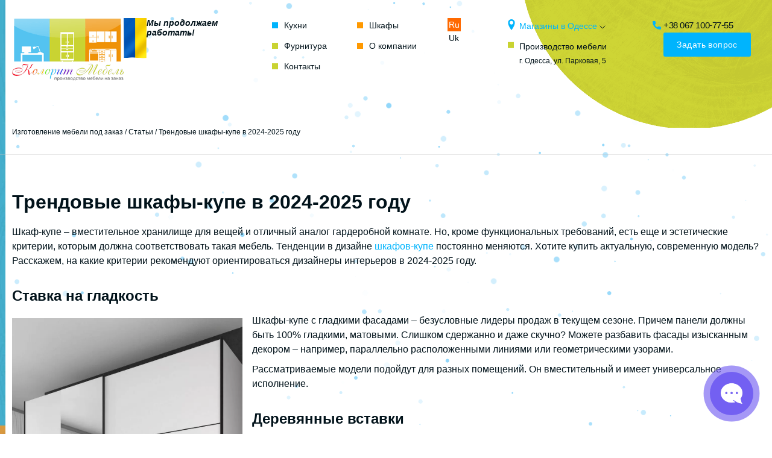

--- FILE ---
content_type: text/html; charset=UTF-8
request_url: https://colorit-mebel.od.ua/ru/articles/trendovye-shkafy-kupe-v-2022-godu/
body_size: 38089
content:



<!doctype html>
<html lang="ru-RU">
<head>
	<meta charset="UTF-8">
	<meta name="viewport" content="width=device-width, initial-scale=1">
	<link rel="profile" href="https://gmpg.org/xfn/11">
	<meta name='robots' content='index, follow, max-image-preview:large, max-snippet:-1, max-video-preview:-1' />
	<style>img:is([sizes="auto" i], [sizes^="auto," i]) { contain-intrinsic-size: 3000px 1500px }</style>
	<link rel="preload" href="https://colorit-mebel.od.ua/wp-content/plugins/rate-my-post/public/css/fonts/ratemypost.ttf" type="font/ttf" as="font" crossorigin="anonymous"><link rel="alternate" href="https://colorit-mebel.od.ua/statti/trendovi-shafy-kupe-u-2022-roczi/" hreflang="uk" />
<link rel="alternate" href="https://colorit-mebel.od.ua/ru/articles/trendovye-shkafy-kupe-v-2022-godu/" hreflang="ru" />

	<!-- This site is optimized with the Yoast SEO plugin v26.7 - https://yoast.com/wordpress/plugins/seo/ -->
	<title>Трендовые шкафы-купе в 2024-2025 году ✔️ Колорит Мебель</title>
	<meta name="description" content="Основные тенденции в дизайне шкафов-купе в 2024-2025 году ⏩ Какой выбрать фасад и компоновку ⏩ Главные критерии выбора шкафов исходя из индивидуальных предпочтений" />
	<link rel="canonical" href="https://colorit-mebel.od.ua/ru/articles/trendovye-shkafy-kupe-v-2022-godu/" />
	<meta property="og:locale" content="ru_RU" />
	<meta property="og:locale:alternate" content="uk_UA" />
	<meta property="og:type" content="article" />
	<meta property="og:title" content="Трендовые шкафы-купе в 2024-2025 году ✔️ Колорит Мебель" />
	<meta property="og:description" content="Основные тенденции в дизайне шкафов-купе в 2024-2025 году ⏩ Какой выбрать фасад и компоновку ⏩ Главные критерии выбора шкафов исходя из индивидуальных предпочтений" />
	<meta property="og:url" content="https://colorit-mebel.od.ua/ru/articles/trendovye-shkafy-kupe-v-2022-godu/" />
	<meta property="og:site_name" content="Колорит Мебель" />
	<meta property="article:publisher" content="https://www.facebook.com/coloritmebel/" />
	<meta property="article:published_time" content="2023-03-16T18:21:31+00:00" />
	<meta property="article:modified_time" content="2025-01-02T10:15:00+00:00" />
	<meta property="og:image" content="https://colorit-mebel.od.ua/wp-content/uploads/2022/05/trendovye-shkafy-kupe-v-2022-godu3.jpeg" />
	<meta property="og:image:width" content="2000" />
	<meta property="og:image:height" content="1899" />
	<meta property="og:image:type" content="image/jpeg" />
	<meta name="author" content="manager" />
	<meta name="twitter:card" content="summary_large_image" />
	<meta name="twitter:label1" content="Написано автором" />
	<meta name="twitter:data1" content="manager" />
	<meta name="twitter:label2" content="Примерное время для чтения" />
	<meta name="twitter:data2" content="3 минуты" />
	<script type="application/ld+json" class="yoast-schema-graph">{"@context":"https://schema.org","@graph":[{"@type":"Article","@id":"https://colorit-mebel.od.ua/ru/articles/trendovye-shkafy-kupe-v-2022-godu/#article","isPartOf":{"@id":"https://colorit-mebel.od.ua/ru/articles/trendovye-shkafy-kupe-v-2022-godu/"},"author":{"name":"manager","@id":"https://colorit-mebel.od.ua/ru/#/schema/person/0a648574d32cd9aeb86bd4f9949eb035"},"headline":"Трендовые шкафы-купе в 2024-2025 году","datePublished":"2023-03-16T18:21:31+00:00","dateModified":"2025-01-02T10:15:00+00:00","mainEntityOfPage":{"@id":"https://colorit-mebel.od.ua/ru/articles/trendovye-shkafy-kupe-v-2022-godu/"},"wordCount":306,"commentCount":0,"publisher":{"@id":"https://colorit-mebel.od.ua/ru/#organization"},"image":{"@id":"https://colorit-mebel.od.ua/ru/articles/trendovye-shkafy-kupe-v-2022-godu/#primaryimage"},"thumbnailUrl":"https://colorit-mebel.od.ua/wp-content/uploads/2022/05/trendovye-shkafy-kupe-v-2022-godu3.jpeg","articleSection":["Статьи"],"inLanguage":"ru-RU"},{"@type":"WebPage","@id":"https://colorit-mebel.od.ua/ru/articles/trendovye-shkafy-kupe-v-2022-godu/","url":"https://colorit-mebel.od.ua/ru/articles/trendovye-shkafy-kupe-v-2022-godu/","name":"Трендовые шкафы-купе в 2024-2025 году ✔️ Колорит Мебель","isPartOf":{"@id":"https://colorit-mebel.od.ua/ru/#website"},"primaryImageOfPage":{"@id":"https://colorit-mebel.od.ua/ru/articles/trendovye-shkafy-kupe-v-2022-godu/#primaryimage"},"image":{"@id":"https://colorit-mebel.od.ua/ru/articles/trendovye-shkafy-kupe-v-2022-godu/#primaryimage"},"thumbnailUrl":"https://colorit-mebel.od.ua/wp-content/uploads/2022/05/trendovye-shkafy-kupe-v-2022-godu3.jpeg","description":"Основные тенденции в дизайне шкафов-купе в 2024-2025 году ⏩ Какой выбрать фасад и компоновку ⏩ Главные критерии выбора шкафов исходя из индивидуальных предпочтений","breadcrumb":{"@id":"https://colorit-mebel.od.ua/ru/articles/trendovye-shkafy-kupe-v-2022-godu/#breadcrumb"},"inLanguage":"ru-RU","potentialAction":[{"@type":"ReadAction","target":["https://colorit-mebel.od.ua/ru/articles/trendovye-shkafy-kupe-v-2022-godu/"]}]},{"@type":"ImageObject","inLanguage":"ru-RU","@id":"https://colorit-mebel.od.ua/ru/articles/trendovye-shkafy-kupe-v-2022-godu/#primaryimage","url":"https://colorit-mebel.od.ua/wp-content/uploads/2022/05/trendovye-shkafy-kupe-v-2022-godu3.jpeg","contentUrl":"https://colorit-mebel.od.ua/wp-content/uploads/2022/05/trendovye-shkafy-kupe-v-2022-godu3.jpeg","width":2000,"height":1899,"caption":"Изготовление шкаф-купе Одесса"},{"@type":"BreadcrumbList","@id":"https://colorit-mebel.od.ua/ru/articles/trendovye-shkafy-kupe-v-2022-godu/#breadcrumb","itemListElement":[{"@type":"ListItem","position":1,"name":"Изготовление мебели под заказ","item":"https://colorit-mebel.od.ua/ru/"},{"@type":"ListItem","position":2,"name":"Статьи","item":"https://colorit-mebel.od.ua/ru/articles/"},{"@type":"ListItem","position":3,"name":"Трендовые шкафы-купе в 2024-2025 году"}]},{"@type":"WebSite","@id":"https://colorit-mebel.od.ua/ru/#website","url":"https://colorit-mebel.od.ua/ru/","name":"Колорит Мебель","description":"Мебель на заказ Одесса","publisher":{"@id":"https://colorit-mebel.od.ua/ru/#organization"},"alternateName":"Мебель на заказ в Одессе","potentialAction":[{"@type":"SearchAction","target":{"@type":"EntryPoint","urlTemplate":"https://colorit-mebel.od.ua/ru/?s={search_term_string}"},"query-input":{"@type":"PropertyValueSpecification","valueRequired":true,"valueName":"search_term_string"}}],"inLanguage":"ru-RU"},{"@type":"Organization","@id":"https://colorit-mebel.od.ua/ru/#organization","name":"Колорит мебель","alternateName":"Мебель на заказ в Одессе","url":"https://colorit-mebel.od.ua/ru/","logo":{"@type":"ImageObject","inLanguage":"ru-RU","@id":"https://colorit-mebel.od.ua/ru/#/schema/logo/image/","url":"https://colorit-mebel.od.ua/wp-content/uploads/2020/10/apple-touch-icon.png","contentUrl":"https://colorit-mebel.od.ua/wp-content/uploads/2020/10/apple-touch-icon.png","width":180,"height":180,"caption":"Колорит мебель"},"image":{"@id":"https://colorit-mebel.od.ua/ru/#/schema/logo/image/"},"sameAs":["https://www.facebook.com/coloritmebel/","https://www.instagram.com/mebel_colorit/"]},{"@type":"Person","@id":"https://colorit-mebel.od.ua/ru/#/schema/person/0a648574d32cd9aeb86bd4f9949eb035","name":"manager","sameAs":["https://colorit-mebel.od.ua"]}]}</script>
	<!-- / Yoast SEO plugin. -->


<link rel='dns-prefetch' href='//fonts.googleapis.com' />
<link rel="alternate" type="application/rss+xml" title="Колорит Мебель &raquo; Лента" href="https://colorit-mebel.od.ua/ru/feed/" />
<style id='classic-theme-styles-inline-css'>
/*! This file is auto-generated */
.wp-block-button__link{color:#fff;background-color:#32373c;border-radius:9999px;box-shadow:none;text-decoration:none;padding:calc(.667em + 2px) calc(1.333em + 2px);font-size:1.125em}.wp-block-file__button{background:#32373c;color:#fff;text-decoration:none}
</style>
<link rel='stylesheet' id='rate-my-post-css' href='https://colorit-mebel.od.ua/wp-content/plugins/rate-my-post/public/css/rate-my-post.min.css?ver=4.4.4' media='all' />
<link rel='stylesheet' id='wp-components-css' href='https://colorit-mebel.od.ua/wp-includes/css/dist/components/style.min.css?ver=6.8.3' media='all' />
<link rel='stylesheet' id='wp-preferences-css' href='https://colorit-mebel.od.ua/wp-includes/css/dist/preferences/style.min.css?ver=6.8.3' media='all' />
<link rel='stylesheet' id='wp-block-editor-css' href='https://colorit-mebel.od.ua/wp-includes/css/dist/block-editor/style.min.css?ver=6.8.3' media='all' />
<link rel='stylesheet' id='popup-maker-block-library-style-css' href='https://colorit-mebel.od.ua/wp-content/plugins/popup-maker/dist/packages/block-library-style.css?ver=dbea705cfafe089d65f1' media='all' />
<style id='lazy-load-google-maps-style-inline-css'>

			.lazy-load-for-gmaps-wrap{width:100%;height:100%;}
			.lazy-load-for-gmaps-wrap:before{display:block;content:"";padding: 30%;}
		
</style>
<link rel='stylesheet' id='colorit-style-css' href='https://colorit-mebel.od.ua/wp-content/themes/colorit/style.css?ver=1.0.0' media='all' />
<link rel='stylesheet' id='grantier-style-css' href='//fonts.googleapis.com/css?family=Montserrat%3A300%2C400%2C500%2C600%2C700%2C800%2C900&#038;amp;display=swap&#038;amp;subset=cyrillic&#038;font-display=swap&#038;ver=6.8.3' media='all' />
<link rel="https://api.w.org/" href="https://colorit-mebel.od.ua/wp-json/" /><link rel="alternate" title="JSON" type="application/json" href="https://colorit-mebel.od.ua/wp-json/wp/v2/posts/2956" /><link rel="EditURI" type="application/rsd+xml" title="RSD" href="https://colorit-mebel.od.ua/xmlrpc.php?rsd" />

<link rel='shortlink' href='https://colorit-mebel.od.ua/?p=2956' />
<link rel="alternate" title="oEmbed (JSON)" type="application/json+oembed" href="https://colorit-mebel.od.ua/wp-json/oembed/1.0/embed?url=https%3A%2F%2Fcolorit-mebel.od.ua%2Fru%2Farticles%2Ftrendovye-shkafy-kupe-v-2022-godu%2F&#038;lang=ru" />
<link rel="alternate" title="oEmbed (XML)" type="text/xml+oembed" href="https://colorit-mebel.od.ua/wp-json/oembed/1.0/embed?url=https%3A%2F%2Fcolorit-mebel.od.ua%2Fru%2Farticles%2Ftrendovye-shkafy-kupe-v-2022-godu%2F&#038;format=xml&#038;lang=ru" />
<script type="text/javascript">var ajaxurl = "https://colorit-mebel.od.ua/wp-admin/admin-ajax.php";</script><script>document.createElement( "picture" );if(!window.HTMLPictureElement && document.addEventListener) {window.addEventListener("DOMContentLoaded", function() {var s = document.createElement("script");s.src = "https://colorit-mebel.od.ua/wp-content/plugins/webp-express/js/picturefill.min.js";document.body.appendChild(s);});}</script><meta name="ti-site-data" content="eyJyIjoiMTowITc6MCEzMDowIiwibyI6Imh0dHBzOlwvXC9jb2xvcml0LW1lYmVsLm9kLnVhXC93cC1hZG1pblwvYWRtaW4tYWpheC5waHA/YWN0aW9uPXRpX29ubGluZV91c2Vyc19nb29nbGUmYW1wO3A9JTJGcnUlMkZhcnRpY2xlcyUyRnRyZW5kb3Z5ZS1zaGthZnkta3VwZS12LTIwMjItZ29kdSUyRiZhbXA7X3dwbm9uY2U9M2JiN2VhNDQyZCJ9" /><link rel="icon" href="https://colorit-mebel.od.ua/wp-content/uploads/2020/10/apple-touch-icon-150x150.png" sizes="32x32" />
<link rel="icon" href="https://colorit-mebel.od.ua/wp-content/uploads/2020/10/apple-touch-icon.png" sizes="192x192" />
<link rel="apple-touch-icon" href="https://colorit-mebel.od.ua/wp-content/uploads/2020/10/apple-touch-icon.png" />
<meta name="msapplication-TileImage" content="https://colorit-mebel.od.ua/wp-content/uploads/2020/10/apple-touch-icon.png" />

    	<meta name="keywords" content="Трендовые шкафы-купе в 2024-2025 году, шкаф-купе">
		
	
	
	
	
	<!-- Google Tag Manager -->
<script>(function(w,d,s,l,i){w[l]=w[l]||[];w[l].push({'gtm.start':
new Date().getTime(),event:'gtm.js'});var f=d.getElementsByTagName(s)[0],
j=d.createElement(s),dl=l!='dataLayer'?'&l='+l:'';j.async=true;j.src=
'https://www.googletagmanager.com/gtm.js?id='+i+dl;f.parentNode.insertBefore(j,f);
})(window,document,'script','dataLayer','GTM-NJFLZGSF');</script>
<!-- End Google Tag Manager -->
	
	
	
	
	
	

</head>
	
		
	
<body data-rsssl=1 class="wp-singular post-template post-template-article-post-tpl post-template-article-post-tpl-php single single-post postid-2956 single-format-standard wp-theme-colorit no-sidebar">
	
		
	
    <header>
        <div  id="top_line" class="container" data-sticky data-sticky-class="is-sticky">
			<div class="header__block">
				
						
			<a class="logo" href="https://colorit-mebel.od.ua/ru/" title="Мебель на заказ Одесса">
									<picture><source srcset="https://colorit-mebel.od.ua/wp-content/webp-express/webp-images/doc-root/wp-content/themes/colorit/img/logo.png.webp" type="image/webp"><img src="https://colorit-mebel.od.ua/wp-content/themes/colorit/img/logo.png" width="185" height="104" alt="Лого Колорит Мебель" class="webpexpress-processed"></picture>
							</a>
				
				
				
				
			
			<div class="header__info">
				<img src="https://colorit-mebel.od.ua/wp-content/themes/colorit/img/flag_uk_v.gif" width="38" height="68" alt="Продолжаем работать">
                 Мы продолжаем <br> работать!			</div>
			
</div>
            <nav>
								
    			<ul id="primary-menu" class="nav"><li id="menu-item-14" class="menu-item menu-item-type-taxonomy menu-item-object-category menu-item-14"><a href="https://colorit-mebel.od.ua/ru/kuhni-na-zakaz-odessa/" title="Кухни на заказ в Одессе">Кухни</a></li>
<li id="menu-item-26" class="menu-item menu-item-type-taxonomy menu-item-object-category menu-item-26"><a href="https://colorit-mebel.od.ua/ru/shkafy-kupe/" title="Шкафы на заказ">Шкафы</a></li>
<li id="menu-item-27" class="menu-item menu-item-type-post_type menu-item-object-page menu-item-27"><a href="https://colorit-mebel.od.ua/ru/furnitura/" title="Фурнитура к мебели в Одессе">Фурнитура</a></li>
<li id="menu-item-1200" class="menu-item menu-item-type-custom menu-item-object-custom menu-item-1200"><a href="#warranty">Гарантии</a></li>
<li id="menu-item-28" class="menu-item menu-item-type-post_type menu-item-object-page menu-item-28"><a href="https://colorit-mebel.od.ua/ru/about/">О компании</a></li>
<li id="menu-item-32" class="menu-item menu-item-type-post_type menu-item-object-page menu-item-32"><a href="https://colorit-mebel.od.ua/ru/contacts/" title="Контакты компании Colorit-mebel">Контакты</a></li>
</ul>				
			</nav>
			
			
			<ul id="lang-menu" class="nav_lang"><li id="menu-item-4038-uk" class="lang-item lang-item-90 lang-item-uk lang-item-first menu-item menu-item-type-custom menu-item-object-custom menu-item-4038-uk"><a href="https://colorit-mebel.od.ua/statti/trendovi-shafy-kupe-u-2022-roczi/" hreflang="uk" lang="uk">Uk</a></li>
<li id="menu-item-4038-ru" class="lang-item lang-item-87 lang-item-ru current-lang menu-item menu-item-type-custom menu-item-object-custom menu-item-4038-ru"><a href="https://colorit-mebel.od.ua/ru/articles/trendovye-shkafy-kupe-v-2022-godu/" hreflang="ru-RU" lang="ru-RU">Ru</a></li>
</ul>				
			
			
			
			
			
			
            <ul class="address">
                <li class="shops"><svg class="icons">
                        <use xlink:href="https://colorit-mebel.od.ua/wp-content/themes/colorit/img/icons.svg#pin"></use>
                    </svg>Магазины в Одессе <svg class="icons_down">
                        <use xlink:href="https://colorit-mebel.od.ua/wp-content/themes/colorit/img/icons.svg#arrow_down"></use>
                    </svg>
                    <ul>
                        <!--li>Малиновский рынок маг. Ш-74</li-->
                        <li>Малиновский рынок маг. Г-34</li>
                        <li>Малиновский рынок пав. К-11</li>
                        <li>Малиновский рынок пав. К-32</li>
                    </ul>
                </li>
                <li class="address_two">Производство мебели<address>г. Одесса,  ул. Парковая, 5</address>
                </li>
            </ul>
            <ul class="phone">
                <li><a href="tel:+380671007755">
					<svg class="icons"><use xlink:href="https://colorit-mebel.od.ua/wp-content/themes/colorit/img/icons.svg#phoneico"></use></svg>+38 067 100-77-55
					</a>
				</li>
                <!--li><a href="tel:+380671007755">+38 048 775-75-57</a></li-->
 				<li class="btn_top__one"><button class="btn btn_stand blue" data-fancybox="" data-src="#modal_q">Задать вопрос</button></li>
                <li class="btn_top__two"><button class="btn btn_stand blue" data-fancybox="" data-src="#modal_q">Задать вопрос</button></li>


				<!--<li><a class="btn btn_stand blue" data-fancybox="" href="#modal_q">Задать вопрос</a></li>-->


            </ul>
            <div class="nav_btn">Меню</div>
        </div>
	</header> 
	

	<div id="breadcrumbs" class="container"><span><span><a href="https://colorit-mebel.od.ua/ru/">Изготовление мебели под заказ</a></span> / <span><a href="https://colorit-mebel.od.ua/ru/articles/">Статьи</a></span> / <span class="breadcrumb_last" aria-current="page">Трендовые шкафы-купе в 2024-2025 году</span></span></div>


         <div class="container">

              <article>
   <div class="block_title__page">
       <h1>Трендовые шкафы-купе в 2024-2025 году</h1>
   </div>


<p>Шкаф-купе – вместительное хранилище для вещей и отличный аналог гардеробной комнате. Но, кроме функциональных требований, есть еще и эстетические критерии, которым должна соответствовать такая мебель. Тенденции в дизайне <a title="Шкафы-купе под заказ в Одессе" href="https://colorit-mebel.od.ua/ru/shkafy-kupe/">шкафов-купе</a> постоянно меняются. Хотите купить актуальную, современную модель? Расскажем, на какие критерии рекомендуют ориентироваться дизайнеры интерьеров в 2024-2025 году.</p>



<h2 class="wp-block-heading">Ставка на гладкость</h2>


<div class="wp-block-image">
<figure class="alignleft size-large is-resized"><picture><source srcset="https://colorit-mebel.od.ua/wp-content/webp-express/webp-images/doc-root/wp-content/uploads/2023/08/trendovye-shkafy-kupe-v-2022-godu2-edited-2.jpg.webp 916w, https://colorit-mebel.od.ua/wp-content/webp-express/webp-images/doc-root/wp-content/uploads/2023/08/trendovye-shkafy-kupe-v-2022-godu2-edited-2-360x480.jpg.webp 360w, https://colorit-mebel.od.ua/wp-content/webp-express/webp-images/doc-root/wp-content/uploads/2023/08/trendovye-shkafy-kupe-v-2022-godu2-edited-2-768x1025.jpg.webp 768w" sizes="(max-width: 916px) 100vw, 916px" type="image/webp"><img fetchpriority="high" decoding="async" width="916" height="1222" src="https://colorit-mebel.od.ua/wp-content/uploads/2023/08/trendovye-shkafy-kupe-v-2022-godu2-edited-2.jpg" alt="Заказать Шкаф-купе в Одессе" class="wp-image-4417 webpexpress-processed" style="width:382px" title="Шкафы-купе в 2023 году Колорит Мебель" srcset="https://colorit-mebel.od.ua/wp-content/uploads/2023/08/trendovye-shkafy-kupe-v-2022-godu2-edited-2.jpg 916w, https://colorit-mebel.od.ua/wp-content/uploads/2023/08/trendovye-shkafy-kupe-v-2022-godu2-edited-2-360x480.jpg 360w, https://colorit-mebel.od.ua/wp-content/uploads/2023/08/trendovye-shkafy-kupe-v-2022-godu2-edited-2-768x1025.jpg 768w" sizes="(max-width: 916px) 100vw, 916px"></picture></figure></div>


<p>Шкафы-купе с гладкими фасадами – безусловные лидеры продаж в текущем сезоне. Причем панели должны быть 100% гладкими, матовыми. Слишком сдержанно и даже скучно? Можете разбавить фасады изысканным декором – например, параллельно расположенными линиями или геометрическими узорами.</p>



<p>Рассматриваемые модели подойдут для разных помещений. Он вместительный и имеет универсальное исполнение.</p>



<h2 class="wp-block-heading">Деревянные вставки</h2>



<p>Обратите внимание на утонченные, роскошные, элегантные шкафы белого цвета со вставками из натурального дерева. В особом тренде сейчас скрытые (незаметные модели). Они сливаются со стенами и максимально гармонично вписываются в окружающее пространство. Такие шкафы-купе делают встроенными. Фасад может полностью имитировать стены или иметь близкий к ним дизайн.</p>



<p>Деревянный декор – эко-тренд 2024-2025 года. Также для отделки применяют пластиковые, зеркальные панели или обои. Но именно дерево – лидер в плане эстетики, роскоши и отличного вкуса.</p>



<h2 class="wp-block-heading">Глянец</h2>



<p>Блестящие и яркие глянцевые фасады в 2024-2025 году тоже не вышли из моды. Но сейчас дизайнеры делают ставку на сплошное полотно, а не изделия с яркими кантами. Не забывайте, что в мебельной, интерьерной моде главными трендами являются лаконичность и сдержанность. Вам достаточно заказать шкаф с глянцевым блестящим фасадом – лишний декор скорее испортит впечатление, чем наоборот. Если все-таки захотите использовать дополнительные элементы, то они должны быть сдержанными, иметь серебристы или другой простой тон. Небольшие узоры допускаются.</p>



<h2 class="wp-block-heading">Деревянные фасады</h2>



<p>Из дерева можно делать не только декоративные вставки, но и целиком фасады. Современный мир известен трендом борьбы за экологичный образ жизни. Такой подход полностью оправдан и находит свое отражение в дизайне интерьеров. Шкафы-купе с деревянными дверцами – это не только роскошно, практично, универсально, но и модно. Останавливайтесь на массиве либо шпоне, обычной фанере с учетом бюджета.</p>
<!-- FeedbackWP Plugin --><div  class="rmp-widgets-container rmp-wp-plugin rmp-main-container js-rmp-widgets-container js-rmp-widgets-container--2956 "  data-post-id="2956">    <!-- Rating widget -->  <div class="rmp-rating-widget js-rmp-rating-widget">          <p class="rmp-heading rmp-heading--title">        Насколько публикация полезна?      </p>              <p class="rmp-heading rmp-heading--subtitle">        Нажмите на звезду, чтобы оценить!      </p>        <div class="rmp-rating-widget__icons">      <ul class="rmp-rating-widget__icons-list js-rmp-rating-icons-list">                  <li class="rmp-rating-widget__icons-list__icon js-rmp-rating-item" data-descriptive-rating="Бесполезно" data-value="1">              <i class="js-rmp-rating-icon rmp-icon rmp-icon--ratings rmp-icon--star rmp-icon--full-highlight"></i>          </li>                  <li class="rmp-rating-widget__icons-list__icon js-rmp-rating-item" data-descriptive-rating="Отчасти полезно" data-value="2">              <i class="js-rmp-rating-icon rmp-icon rmp-icon--ratings rmp-icon--star rmp-icon--full-highlight"></i>          </li>                  <li class="rmp-rating-widget__icons-list__icon js-rmp-rating-item" data-descriptive-rating="Полезно" data-value="3">              <i class="js-rmp-rating-icon rmp-icon rmp-icon--ratings rmp-icon--star rmp-icon--full-highlight"></i>          </li>                  <li class="rmp-rating-widget__icons-list__icon js-rmp-rating-item" data-descriptive-rating="Довольно полезно" data-value="4">              <i class="js-rmp-rating-icon rmp-icon rmp-icon--ratings rmp-icon--star rmp-icon--full-highlight"></i>          </li>                  <li class="rmp-rating-widget__icons-list__icon js-rmp-rating-item" data-descriptive-rating="Очень полезно" data-value="5">              <i class="js-rmp-rating-icon rmp-icon rmp-icon--ratings rmp-icon--star "></i>          </li>              </ul>    </div>    <p class="rmp-rating-widget__hover-text js-rmp-hover-text"></p>    <button class="rmp-rating-widget__submit-btn rmp-btn js-submit-rating-btn">      Отправить оценку    </button>    <p class="rmp-rating-widget__results js-rmp-results ">      Средняя оценка <span class="rmp-rating-widget__results__rating js-rmp-avg-rating">4.1</span> / 5. Количество оценок: <span class="rmp-rating-widget__results__votes js-rmp-vote-count">12</span>    </p>    <p class="rmp-rating-widget__not-rated js-rmp-not-rated rmp-rating-widget__not-rated--hidden">      Оценок пока нет. Поставьте оценку первым.    </p>    <p class="rmp-rating-widget__msg js-rmp-msg"></p>  </div>  <!--Structured data -->  <script type="application/ld+json">{"@context":"http://schema.org","@type":"Product","aggregateRating":{"@type":"AggregateRating","bestRating":"5","ratingCount":"12","ratingValue":"4.1"},"image":"https://colorit-mebel.od.ua/wp-content/uploads/2022/05/trendovye-shkafy-kupe-v-2022-godu3.jpeg","name":"\u0422\u0440\u0435\u043d\u0434\u043e\u0432\u044b\u0435 \u0448\u043a\u0430\u0444\u044b-\u043a\u0443\u043f\u0435 \u0432 2024-2025 \u0433\u043e\u0434\u0443","description":"\u0422\u0440\u0435\u043d\u0434\u043e\u0432\u044b\u0435 \u0448\u043a\u0430\u0444\u044b-\u043a\u0443\u043f\u0435 \u0432 2024-2025 \u0433\u043e\u0434\u0443"}</script>      </div>
  </article>
</div>



         




 <!-- FeedbackWP Plugin --><div  class="rmp-widgets-container rmp-wp-plugin rmp-main-container js-rmp-widgets-container js-rmp-widgets-container--2956 "  data-post-id="2956">    <!-- Rating widget -->  <div class="rmp-rating-widget js-rmp-rating-widget">          <p class="rmp-heading rmp-heading--title">        Насколько публикация полезна?      </p>              <p class="rmp-heading rmp-heading--subtitle">        Нажмите на звезду, чтобы оценить!      </p>        <div class="rmp-rating-widget__icons">      <ul class="rmp-rating-widget__icons-list js-rmp-rating-icons-list">                  <li class="rmp-rating-widget__icons-list__icon js-rmp-rating-item" data-descriptive-rating="Бесполезно" data-value="1">              <i class="js-rmp-rating-icon rmp-icon rmp-icon--ratings rmp-icon--star rmp-icon--full-highlight"></i>          </li>                  <li class="rmp-rating-widget__icons-list__icon js-rmp-rating-item" data-descriptive-rating="Отчасти полезно" data-value="2">              <i class="js-rmp-rating-icon rmp-icon rmp-icon--ratings rmp-icon--star rmp-icon--full-highlight"></i>          </li>                  <li class="rmp-rating-widget__icons-list__icon js-rmp-rating-item" data-descriptive-rating="Полезно" data-value="3">              <i class="js-rmp-rating-icon rmp-icon rmp-icon--ratings rmp-icon--star rmp-icon--full-highlight"></i>          </li>                  <li class="rmp-rating-widget__icons-list__icon js-rmp-rating-item" data-descriptive-rating="Довольно полезно" data-value="4">              <i class="js-rmp-rating-icon rmp-icon rmp-icon--ratings rmp-icon--star rmp-icon--full-highlight"></i>          </li>                  <li class="rmp-rating-widget__icons-list__icon js-rmp-rating-item" data-descriptive-rating="Очень полезно" data-value="5">              <i class="js-rmp-rating-icon rmp-icon rmp-icon--ratings rmp-icon--star "></i>          </li>              </ul>    </div>    <p class="rmp-rating-widget__hover-text js-rmp-hover-text"></p>    <button class="rmp-rating-widget__submit-btn rmp-btn js-submit-rating-btn">      Отправить оценку    </button>    <p class="rmp-rating-widget__results js-rmp-results ">      Средняя оценка <span class="rmp-rating-widget__results__rating js-rmp-avg-rating">4.1</span> / 5. Количество оценок: <span class="rmp-rating-widget__results__votes js-rmp-vote-count">12</span>    </p>    <p class="rmp-rating-widget__not-rated js-rmp-not-rated rmp-rating-widget__not-rated--hidden">      Оценок пока нет. Поставьте оценку первым.    </p>    <p class="rmp-rating-widget__msg js-rmp-msg"></p>  </div>  <!--Structured data -->  <script type="application/ld+json">{"@context":"http://schema.org","@type":"Product","aggregateRating":{"@type":"AggregateRating","bestRating":"5","ratingCount":"12","ratingValue":"4.1"},"image":"https://colorit-mebel.od.ua/wp-content/uploads/2022/05/trendovye-shkafy-kupe-v-2022-godu3.jpeg","name":"\u0422\u0440\u0435\u043d\u0434\u043e\u0432\u044b\u0435 \u0448\u043a\u0430\u0444\u044b-\u043a\u0443\u043f\u0435 \u0432 2024-2025 \u0433\u043e\u0434\u0443","description":"\u0422\u0440\u0435\u043d\u0434\u043e\u0432\u044b\u0435 \u0448\u043a\u0430\u0444\u044b-\u043a\u0443\u043f\u0435 \u0432 2024-2025 \u0433\u043e\u0434\u0443"}</script>      </div>
<footer>
    <div class="container">
        <div class="footer_item">
				
             <picture><source srcset="https://colorit-mebel.od.ua/wp-content/webp-express/webp-images/doc-root/wp-content/themes/colorit/img/logo.png.webp" type="image/webp"><img src="https://colorit-mebel.od.ua/wp-content/themes/colorit/img/logo.png" alt="" class="logo img_flex webpexpress-processed"></picture>
     			
			
<div class="s_btn_wrap">
                 <a href="https://www.instagram.com/mebel_colorit/" target="_blank">
                  <svg class="icons"><use xlink:href="https://colorit-mebel.od.ua/wp-content/themes/colorit/img/icons.svg#instagram"></use></svg>
                  </a>
                  <a href="https://www.facebook.com/coloritmebel/" target="_blank">
                  <svg class="icons"><use xlink:href="https://colorit-mebel.od.ua/wp-content/themes/colorit/img/icons.svg#facebook"></use></svg>
                  </a>
                 </div>

        </div>
        
        <div class="footer_item">
			<h4>Информация</h4>
			

			<ul id="footer_info" class="nav_footer"><li id="menu-item-38" class="menu-item menu-item-type-taxonomy menu-item-object-category current-post-ancestor current-menu-parent current-post-parent menu-item-38"><a href="https://colorit-mebel.od.ua/ru/articles/">Статьи</a></li>
<li id="menu-item-41" class="menu-item menu-item-type-post_type menu-item-object-page menu-item-41"><a href="https://colorit-mebel.od.ua/ru/dostavka/">Доставка и оплата</a></li>
<li id="menu-item-42" class="menu-item menu-item-type-post_type menu-item-object-page menu-item-42"><a href="https://colorit-mebel.od.ua/ru/contacts/">Контакты</a></li>
<li id="menu-item-1788" class="menu-item menu-item-type-post_type menu-item-object-page menu-item-1788"><a href="https://colorit-mebel.od.ua/ru/politika-konfidenczialnosti/">Политика конфиденциальности</a></li>
<li id="menu-item-9242" class="menu-item menu-item-type-post_type menu-item-object-page menu-item-9242"><a href="https://colorit-mebel.od.ua/ru/dogovor-publichnoj-oferty/">Договор публичной оферты</a></li>
<li id="menu-item-11005" class="menu-item menu-item-type-post_type menu-item-object-page menu-item-11005"><a href="https://colorit-mebel.od.ua/ru/vozvrat-i-obmen/">Возврат и обмен</a></li>
<li id="menu-item-2298" class="menu-item menu-item-type-post_type menu-item-object-page menu-item-2298"><a href="https://colorit-mebel.od.ua/ru/reviews/">Отзывы о нашей компании</a></li>
<li id="menu-item-9580" class="menu-item menu-item-type-post_type menu-item-object-page menu-item-9580"><a href="https://colorit-mebel.od.ua/ru/mebel-na-zakaz-v-rassrochku/">Мебель на заказ в рассрочку</a></li>
<li id="menu-item-2946" class="menu-item menu-item-type-post_type menu-item-object-page menu-item-2946"><a href="https://colorit-mebel.od.ua/ru/prodolzhaem-rabotat/">Работаем в условиях войны 💙💛🇺🇦</a></li>
<li id="menu-item-2772" class="menu-item menu-item-type-post_type menu-item-object-page menu-item-2772"><a href="https://colorit-mebel.od.ua/ru/sotrudnichestvo/">Партнёрство</a></li>
<li id="menu-item-1182" class="menu-item menu-item-type-post_type menu-item-object-page menu-item-1182"><a href="https://colorit-mebel.od.ua/ru/sitemap/">Карта сайта</a></li>
</ul>
        </div>
		
		
		<div class="footer_item">
			<h4>Мебель на заказ в Одессе</h4>
			

			<ul id="footer_cat" class="nav_footer"><li id="menu-item-34" class="menu-item menu-item-type-taxonomy menu-item-object-category menu-item-34"><a href="https://colorit-mebel.od.ua/ru/kuhni-na-zakaz-odessa/" title="Изготовление кухонь на заказ в Одессе">Кухни на заказ</a></li>
<li id="menu-item-36" class="menu-item menu-item-type-taxonomy menu-item-object-category menu-item-36"><a href="https://colorit-mebel.od.ua/ru/shkafy-kupe/" title="Шкафы под заказ">Шкафы-купе и прихожие</a></li>
<li id="menu-item-35" class="menu-item menu-item-type-taxonomy menu-item-object-category menu-item-35"><a href="https://colorit-mebel.od.ua/ru/ofisnye/" title="Заказать мебель в офис">Офисная мебель</a></li>
<li id="menu-item-33" class="menu-item menu-item-type-taxonomy menu-item-object-category menu-item-33"><a href="https://colorit-mebel.od.ua/ru/detskie/" title="Мебель для детей на заказ">Детская мебель</a></li>
<li id="menu-item-11533" class="menu-item menu-item-type-taxonomy menu-item-object-category menu-item-11533"><a href="https://colorit-mebel.od.ua/ru/mebel-dlya-vannoj-komnaty/" title="Мебель для ванной комнаты на заказ">Мебель для ванной</a></li>
<li id="menu-item-37" class="menu-item menu-item-type-post_type menu-item-object-page menu-item-37"><a href="https://colorit-mebel.od.ua/ru/furnitura/" title="Заказать фурнитуру для мебели">Фурнитура</a></li>
<li id="menu-item-1606" class="menu-item menu-item-type-taxonomy menu-item-object-category menu-item-1606"><a href="https://colorit-mebel.od.ua/ru/actions/" title="Скидки">Товары со скидкой</a></li>
</ul>        </div>
		
		
		
        <div class="footer_item">
            <h4>Связаться с нами</h4>
            <ul class="footer_contact">
                <li class="address"> 
					<span>
						<svg class="icons"><use xlink:href="https://colorit-mebel.od.ua/wp-content/themes/colorit/img/icons.svg#pin"></use></svg> 
						г. Одесса, ул. Парковая, 5 <b>производственный цех</b>					</span>
				</li>
				<!--li>
				 <span>
					<svg class="icons"><use xlink:href="https://colorit-mebel.od.ua/wp-content/themes/colorit/img/icons.svg#showroom"></use></svg>	 Малиновский рынок маг. Ш-74				 </span>
				</li-->
				<li>
				  <span>
					<svg class="icons"><use xlink:href="https://colorit-mebel.od.ua/wp-content/themes/colorit/img/icons.svg#showroom"></use></svg>	 Малиновский рынок пав. К-32				  </span>
				</li>
                <li>
				 <span>
					<svg class="icons"><use xlink:href="https://colorit-mebel.od.ua/wp-content/themes/colorit/img/icons.svg#showroom"></use></svg>	 Малиновский рынок маг. Г-34				</span>
				</li>
                <li>
				 <span>
					<svg class="icons"><use xlink:href="https://colorit-mebel.od.ua/wp-content/themes/colorit/img/icons.svg#showroom"></use></svg>	 Малиновский рынок пав. К-11				 </span>
				</li>
                
               				
				
				
				
				
				
                <li class="phone_numb"><span> <a href="tel:+380671007755"><svg class="icons">
                                <use xlink:href="https://colorit-mebel.od.ua/wp-content/themes/colorit/img/icons.svg#phoneico"></use>
                            </svg> 38 067 100-77-55</a></span>
					<!--a class="footer_phone__two" href="tel:+380487757557">38 048 775-75-57</a-->
				</li>
                <li class="email_link"><svg class="icons">
                        <use xlink:href="https://colorit-mebel.od.ua/wp-content/themes/colorit/img/icons.svg#mailico"></use>
                    </svg> <a href="mailto:info@colorit-mebel.od.ua">info@colorit-mebel.od.ua</a></li>
            </ul>
        </div>
        <div class="container footer_bottom">
            <div class="company_info">&copy; Colorit Mebel 2004 — 2026         
          </div>
						
									
   <div class="support"><a href="https://dmark.pro/" target="_blank">Разработка сайта и digital мarketing <svg
                        class="icons">
                        <use xlink:href="https://colorit-mebel.od.ua/wp-content/themes/colorit/img/icons.svg#dm"></use>
                    </svg></a></div>
        </div>
    </div>
</footer>


<div id="modal_quick" class="m_modal">
    <div class="m_modal__content">
   <h3 class="title_form">Получить консультацию</h3>
   <span class="form_subtitle">Мы поможем создать дизайнерский макет и проконсультируем при выборе материалов</span>
   <form  class="form_to p-3 sendmail-form" action="https://colorit-mebel.od.ua/mail/sendmail.php" method="POST" enctype="multipart/form-data" onsubmit="gtag('event', 'sendemail', { 'event_category': 'knopka', 'event_action': 'raschet', });return true;">    
	   <input type="hidden" name="Форма:" value="Заказать расчет">
	   <input type="hidden" name="Страница:" value="https://colorit-mebel.od.ua/ru/articles/trendovye-shkafy-kupe-v-2022-godu/">
   
             <div class="form-group">  
               <input type="text" class="form-control form-control-user required"  name="ФИО" placeholder="Ваше имя *" required> 
             </div>
             <div class="form-group">
               <input type="text" class="form-control form-control-user tel required"  name="Телефон" placeholder="Ваш номер телефона *" required>
            </div>
       
            <input  class="btn btn_stand accent" type="submit" value="Отправить">
	   
</form>
   </div>
   
</div>




<div id="modal_q" class="m_modal">
 <div class="m_modal__content">
    <h3 class="title_form">Наш специалист готов ответить на Ваши вопросы</h3>
        <form  class="form_to p-3 sendmail-form" action="" method="POST" enctype="multipart/form-data" onsubmit="gtag('event', 'sendemail', { 'event_category': 'knopka', 'event_action': 'vopros', });return true;">        
        <input type="hidden" name="form_subject" value="Консультация специалиста">       
        <input type="hidden" name="Форма:" value="Консультация специалиста">
               <input type="hidden" name="Страница:" value="https://colorit-mebel.od.ua/ru/articles/trendovye-shkafy-kupe-v-2022-godu/">
              <div class="form-group">  
                <input type="text" class="form-control form-control-user required"  name="ФИО" placeholder="Ваше имя *" required> 
              </div>
              <div class="form-group">
                <input type="text" class="form-control form-control-user tel required"  name="Телефон" placeholder="Ваш номер телефона *" required>
				  
             </div>
             <div class="form-group">
                <textarea name="Сообщение" class="form_msg" rows="5" placeholder="Ваш вопрос... "></textarea>
            </div>
                <input class="btn btn_stand accent" type="submit" value="Отправить">
        </form>
    </div>
</div>

<div id="modal_download" class="m_modal">

    <div class="m_modal__content">
		
	
   <h3 class="title_form">Загрузить фото мебели и получить расчет</h3>
   <form  id="feedback-form" class="form_to p-3 form" action="#" method="POST" enctype="multipart/form-data" onsubmit="gtag('event', 'sendemail', { 'event_category': 'knopka', 'event_action': 'photo', });return true;">              
	  <input type="hidden" name="form_subject" value="Загрузить фото кухни и получить расчет">
    <input type="hidden" name="Форма:"  value="Загрузить фото кухни и получить расчет">
       <input type="hidden" name="Страница:" value="https://colorit-mebel.od.ua/ru/articles/trendovye-shkafy-kupe-v-2022-godu/">
             <div class="form-group">  
               <input type="text" class="form-control form-control-user required"  name="ФИО" placeholder="Ваше имя *" required> 
             </div>
             <div class="form-group">
             <input type="tel" class="form-control form-control-user tel required"  name="Телефон" placeholder="Ваш номер телефона *" required>
              </div>
           <div class="form-group">
               <input type="email" class="form-control form-control-user required"  value name="Mail" placeholder="Ваш Email ...">
           </div>
           <div class="form-group">
			 <input type="file" id="file" class="form-control form-control-user file "  name="files[]">   	   
          </div>
       
           <input id="send_file_btn" class="btn btn_stand accent submitBtn" type="submit" value="Отправить">
   
      </form>
		
	
		
   </div>
   
</div>


<div id="modal_consult" class="m_modal">
    <div class="m_modal__content">

   <h3 class="title_form">Получить консультацию</h3>

   <form  class="form_to p-3 sendmail-form"  onsubmit="gtag('event', 'sendemail', { 'event_category': 'knopka', 'event_action': 'zakaz', });return true;">        
   <input type="hidden" name="form_subject" value="Получить консультацию">
   <input type="hidden" name="Форма:"  value="Получить консультацию">
   <input type="hidden" name="Страница:" value="https://colorit-mebel.od.ua/ru/articles/trendovye-shkafy-kupe-v-2022-godu/">
    <div class="form-group">  
              
               <input type="text" class="form-control form-control-user required"  name="ФИО" placeholder="Ваше имя *" required> 
             </div>
             <div class="form-group">
               <input type="text" class="form-control form-control-user tel required"  name="Телефон" placeholder="Ваш номер телефона *" required>
            </div>
           <div class="form-group">
               <input type="email" class="form-control form-control-user required"  name="Mail" placeholder="Ваш Email ...">
           </div>
       
           <input class="btn btn_stand accent" type="submit" value="Отправить">
   
      </form>
   </div>
   
</div>

<div id="modal_vs" class="m_modal">
  <div class="m_modal__content">
   <h3 class="title_form">Назначить встречу</h3>
   <form  class="form_to p-3 sendmail-form" action="" method="POST" enctype="multipart/form-data" onsubmit="gtag('event', 'sendemail', { 'event_category': 'knopka', 'event_action': 'vstrecha', });return true;">
             
    
   <input type="hidden" name="form_subject" value="Назначить встречу">
    <input type="hidden" name="Форма:"  value="Назначить встречу">
             <input type="hidden" name="Страница:" value="https://colorit-mebel.od.ua/ru/articles/trendovye-shkafy-kupe-v-2022-godu/">
             <div class="form-group">  
               <input type="text" class="form-control form-control-user required"  name="ФИО" placeholder="Ваше имя *" required> 
             </div>
             <div class="form-group">
      <input type="text" class="form-control form-control-user tel required"  name="Телефон" placeholder="Ваш номер телефона *" required>
            </div>
            <div class="form-group">
                <label for="Dat_rn">Удобная для вас дата встречи</label>
                <input type="datetime-local" class="form-control form-control-user required"  id="Dat_rn" name="Дата">

			
				
             </div>
           <div class="form-group">
            <textarea name="Сообщение" class="form_msg" rows="5" placeholder="Ваш комментарий..."></textarea>
           </div>
       
           <input class="btn btn_stand accent" type="submit" value="Отправить">
   
      </form>
   </div>
   
</div>

<div id="modal_order" class="m_modal">
 <div class="m_modal__content">
    <h3 class="title_form">Трендовые шкафы-купе в 2024-2025 году</h3>
	 
  <form id="order_form" class="form_to p-3 sendmail-form" action="" method="POST" enctype="multipart/form-data" onsubmit="gtag('event', 'sendemail', { 'event_category': 'knopka', 'event_action': 'zakaz', });return true;">        

        <input type="hidden" name="form_subject" value="Заказ - Трендовые шкафы-купе в 2024-2025 году">
        <input type="hidden" name="Форма:" value="Заказ - Трендовые шкафы-купе в 2024-2025 году">
		<input type="hidden" name="Страница:" value="https://colorit-mebel.od.ua/ru/articles/trendovye-shkafy-kupe-v-2022-godu/">
	 
		<div class="form-group">  
                <input type="text" class="form-control form-control-user required"  name="ФИО" placeholder="Ваше имя *" required> 
              </div>
	  
	  
              <div class="form-group">
                <input type="text" class="form-control form-control-user tel required"  name="Телефон" placeholder="Телефон для связи *" required>
             </div>
	  
	  
             <div class="form-group">
                <textarea name="Сообщение"  class="form_msg" rows="5" placeholder="Комментарий к заказу... "></textarea>
            </div>
	  
	   <div class="form-group form-group__paymetod">
	
	     <span class="form-group__title">Способ оплаты</span>
		   <div class="t-input-block"> 
			   <div class="t-radio__wrapper"> 
				   
				   <label class="t-radio__control">
					   <input type="radio" name="paymentsystem" value="pay" class="t-radio t-radio_payment">
					 	Кредитной картой (Visa, Mastercard)                  </label> 
				   
				   <label class="t-radio__control">
					   <input type="radio" name="paymentsystem" value="cash" checked="checked"  class="t-radio t-radio_payment">
					  Наличными				
                   </label> 
			   
			   </div> 
		   </div> 
	  </div>
	    
                <input class="btn btn_stand accent" type="submit" value="Оформить">
        </form>
    </div>
</div>




<div id="modal_quiz" class="m_modal">
    <div class="m_modal__content">

        <div class="quiz_container">
             <div class="quiz_header">
                <h2>Быстрый просчет стоимости кухни</h2>
            </div>
             <form id="quiz_form" class="form_to p-3 sendmail-form quiz" action="" method="POST" enctype="multipart/form-data" onsubmit="gtag('event', 'sendemail', { 'event_category': 'knopka', 'event_action': 'quiz_send', });return true;">
            
            </form>
        </div>

   </div>

    <link rel="stylesheet" href="https://colorit-mebel.od.ua/wp-content/themes/colorit/quiz/style.css">
   
</div>

<script type="speculationrules">
{"prefetch":[{"source":"document","where":{"and":[{"href_matches":"\/*"},{"not":{"href_matches":["\/wp-*.php","\/wp-admin\/*","\/wp-content\/uploads\/*","\/wp-content\/*","\/wp-content\/plugins\/*","\/wp-content\/themes\/colorit\/*","\/*\\?(.+)"]}},{"not":{"selector_matches":"a[rel~=\"nofollow\"]"}},{"not":{"selector_matches":".no-prefetch, .no-prefetch a"}}]},"eagerness":"conservative"}]}
</script>
<link rel='stylesheet' id='remove-style-meta-css' href='https://colorit-mebel.od.ua/wp-content/plugins/wp-old-post-date-remover/css/OPDRstyle.css?ver=1.1' media='all' />
<style id='wp-block-paragraph-inline-css'>
.is-small-text{font-size:.875em}.is-regular-text{font-size:1em}.is-large-text{font-size:2.25em}.is-larger-text{font-size:3em}.has-drop-cap:not(:focus):first-letter{float:left;font-size:8.4em;font-style:normal;font-weight:100;line-height:.68;margin:.05em .1em 0 0;text-transform:uppercase}body.rtl .has-drop-cap:not(:focus):first-letter{float:none;margin-left:.1em}p.has-drop-cap.has-background{overflow:hidden}:root :where(p.has-background){padding:1.25em 2.375em}:where(p.has-text-color:not(.has-link-color)) a{color:inherit}p.has-text-align-left[style*="writing-mode:vertical-lr"],p.has-text-align-right[style*="writing-mode:vertical-rl"]{rotate:180deg}
</style>
<style id='wp-block-heading-inline-css'>
h1.has-background,h2.has-background,h3.has-background,h4.has-background,h5.has-background,h6.has-background{padding:1.25em 2.375em}h1.has-text-align-left[style*=writing-mode]:where([style*=vertical-lr]),h1.has-text-align-right[style*=writing-mode]:where([style*=vertical-rl]),h2.has-text-align-left[style*=writing-mode]:where([style*=vertical-lr]),h2.has-text-align-right[style*=writing-mode]:where([style*=vertical-rl]),h3.has-text-align-left[style*=writing-mode]:where([style*=vertical-lr]),h3.has-text-align-right[style*=writing-mode]:where([style*=vertical-rl]),h4.has-text-align-left[style*=writing-mode]:where([style*=vertical-lr]),h4.has-text-align-right[style*=writing-mode]:where([style*=vertical-rl]),h5.has-text-align-left[style*=writing-mode]:where([style*=vertical-lr]),h5.has-text-align-right[style*=writing-mode]:where([style*=vertical-rl]),h6.has-text-align-left[style*=writing-mode]:where([style*=vertical-lr]),h6.has-text-align-right[style*=writing-mode]:where([style*=vertical-rl]){rotate:180deg}
</style>
<style id='wp-block-image-inline-css'>
.wp-block-image>a,.wp-block-image>figure>a{display:inline-block}.wp-block-image img{box-sizing:border-box;height:auto;max-width:100%;vertical-align:bottom}@media not (prefers-reduced-motion){.wp-block-image img.hide{visibility:hidden}.wp-block-image img.show{animation:show-content-image .4s}}.wp-block-image[style*=border-radius] img,.wp-block-image[style*=border-radius]>a{border-radius:inherit}.wp-block-image.has-custom-border img{box-sizing:border-box}.wp-block-image.aligncenter{text-align:center}.wp-block-image.alignfull>a,.wp-block-image.alignwide>a{width:100%}.wp-block-image.alignfull img,.wp-block-image.alignwide img{height:auto;width:100%}.wp-block-image .aligncenter,.wp-block-image .alignleft,.wp-block-image .alignright,.wp-block-image.aligncenter,.wp-block-image.alignleft,.wp-block-image.alignright{display:table}.wp-block-image .aligncenter>figcaption,.wp-block-image .alignleft>figcaption,.wp-block-image .alignright>figcaption,.wp-block-image.aligncenter>figcaption,.wp-block-image.alignleft>figcaption,.wp-block-image.alignright>figcaption{caption-side:bottom;display:table-caption}.wp-block-image .alignleft{float:left;margin:.5em 1em .5em 0}.wp-block-image .alignright{float:right;margin:.5em 0 .5em 1em}.wp-block-image .aligncenter{margin-left:auto;margin-right:auto}.wp-block-image :where(figcaption){margin-bottom:1em;margin-top:.5em}.wp-block-image.is-style-circle-mask img{border-radius:9999px}@supports ((-webkit-mask-image:none) or (mask-image:none)) or (-webkit-mask-image:none){.wp-block-image.is-style-circle-mask img{border-radius:0;-webkit-mask-image:url('data:image/svg+xml;utf8,<svg viewBox="0 0 100 100" xmlns="http://www.w3.org/2000/svg"><circle cx="50" cy="50" r="50"/></svg>');mask-image:url('data:image/svg+xml;utf8,<svg viewBox="0 0 100 100" xmlns="http://www.w3.org/2000/svg"><circle cx="50" cy="50" r="50"/></svg>');mask-mode:alpha;-webkit-mask-position:center;mask-position:center;-webkit-mask-repeat:no-repeat;mask-repeat:no-repeat;-webkit-mask-size:contain;mask-size:contain}}:root :where(.wp-block-image.is-style-rounded img,.wp-block-image .is-style-rounded img){border-radius:9999px}.wp-block-image figure{margin:0}.wp-lightbox-container{display:flex;flex-direction:column;position:relative}.wp-lightbox-container img{cursor:zoom-in}.wp-lightbox-container img:hover+button{opacity:1}.wp-lightbox-container button{align-items:center;-webkit-backdrop-filter:blur(16px) saturate(180%);backdrop-filter:blur(16px) saturate(180%);background-color:#5a5a5a40;border:none;border-radius:4px;cursor:zoom-in;display:flex;height:20px;justify-content:center;opacity:0;padding:0;position:absolute;right:16px;text-align:center;top:16px;width:20px;z-index:100}@media not (prefers-reduced-motion){.wp-lightbox-container button{transition:opacity .2s ease}}.wp-lightbox-container button:focus-visible{outline:3px auto #5a5a5a40;outline:3px auto -webkit-focus-ring-color;outline-offset:3px}.wp-lightbox-container button:hover{cursor:pointer;opacity:1}.wp-lightbox-container button:focus{opacity:1}.wp-lightbox-container button:focus,.wp-lightbox-container button:hover,.wp-lightbox-container button:not(:hover):not(:active):not(.has-background){background-color:#5a5a5a40;border:none}.wp-lightbox-overlay{box-sizing:border-box;cursor:zoom-out;height:100vh;left:0;overflow:hidden;position:fixed;top:0;visibility:hidden;width:100%;z-index:100000}.wp-lightbox-overlay .close-button{align-items:center;cursor:pointer;display:flex;justify-content:center;min-height:40px;min-width:40px;padding:0;position:absolute;right:calc(env(safe-area-inset-right) + 16px);top:calc(env(safe-area-inset-top) + 16px);z-index:5000000}.wp-lightbox-overlay .close-button:focus,.wp-lightbox-overlay .close-button:hover,.wp-lightbox-overlay .close-button:not(:hover):not(:active):not(.has-background){background:none;border:none}.wp-lightbox-overlay .lightbox-image-container{height:var(--wp--lightbox-container-height);left:50%;overflow:hidden;position:absolute;top:50%;transform:translate(-50%,-50%);transform-origin:top left;width:var(--wp--lightbox-container-width);z-index:9999999999}.wp-lightbox-overlay .wp-block-image{align-items:center;box-sizing:border-box;display:flex;height:100%;justify-content:center;margin:0;position:relative;transform-origin:0 0;width:100%;z-index:3000000}.wp-lightbox-overlay .wp-block-image img{height:var(--wp--lightbox-image-height);min-height:var(--wp--lightbox-image-height);min-width:var(--wp--lightbox-image-width);width:var(--wp--lightbox-image-width)}.wp-lightbox-overlay .wp-block-image figcaption{display:none}.wp-lightbox-overlay button{background:none;border:none}.wp-lightbox-overlay .scrim{background-color:#fff;height:100%;opacity:.9;position:absolute;width:100%;z-index:2000000}.wp-lightbox-overlay.active{visibility:visible}@media not (prefers-reduced-motion){.wp-lightbox-overlay.active{animation:turn-on-visibility .25s both}.wp-lightbox-overlay.active img{animation:turn-on-visibility .35s both}.wp-lightbox-overlay.show-closing-animation:not(.active){animation:turn-off-visibility .35s both}.wp-lightbox-overlay.show-closing-animation:not(.active) img{animation:turn-off-visibility .25s both}.wp-lightbox-overlay.zoom.active{animation:none;opacity:1;visibility:visible}.wp-lightbox-overlay.zoom.active .lightbox-image-container{animation:lightbox-zoom-in .4s}.wp-lightbox-overlay.zoom.active .lightbox-image-container img{animation:none}.wp-lightbox-overlay.zoom.active .scrim{animation:turn-on-visibility .4s forwards}.wp-lightbox-overlay.zoom.show-closing-animation:not(.active){animation:none}.wp-lightbox-overlay.zoom.show-closing-animation:not(.active) .lightbox-image-container{animation:lightbox-zoom-out .4s}.wp-lightbox-overlay.zoom.show-closing-animation:not(.active) .lightbox-image-container img{animation:none}.wp-lightbox-overlay.zoom.show-closing-animation:not(.active) .scrim{animation:turn-off-visibility .4s forwards}}@keyframes show-content-image{0%{visibility:hidden}99%{visibility:hidden}to{visibility:visible}}@keyframes turn-on-visibility{0%{opacity:0}to{opacity:1}}@keyframes turn-off-visibility{0%{opacity:1;visibility:visible}99%{opacity:0;visibility:visible}to{opacity:0;visibility:hidden}}@keyframes lightbox-zoom-in{0%{transform:translate(calc((-100vw + var(--wp--lightbox-scrollbar-width))/2 + var(--wp--lightbox-initial-left-position)),calc(-50vh + var(--wp--lightbox-initial-top-position))) scale(var(--wp--lightbox-scale))}to{transform:translate(-50%,-50%) scale(1)}}@keyframes lightbox-zoom-out{0%{transform:translate(-50%,-50%) scale(1);visibility:visible}99%{visibility:visible}to{transform:translate(calc((-100vw + var(--wp--lightbox-scrollbar-width))/2 + var(--wp--lightbox-initial-left-position)),calc(-50vh + var(--wp--lightbox-initial-top-position))) scale(var(--wp--lightbox-scale));visibility:hidden}}
</style>
<link rel='stylesheet' id='colorit-fansy-style-css' href='https://colorit-mebel.od.ua/wp-content/themes/colorit/css/jquery.fancybox.min.css?ver=1.0.0' media='all' />
<style id='wp-block-library-inline-css'>
:root{--wp-admin-theme-color:#007cba;--wp-admin-theme-color--rgb:0,124,186;--wp-admin-theme-color-darker-10:#006ba1;--wp-admin-theme-color-darker-10--rgb:0,107,161;--wp-admin-theme-color-darker-20:#005a87;--wp-admin-theme-color-darker-20--rgb:0,90,135;--wp-admin-border-width-focus:2px;--wp-block-synced-color:#7a00df;--wp-block-synced-color--rgb:122,0,223;--wp-bound-block-color:var(--wp-block-synced-color)}@media (min-resolution:192dpi){:root{--wp-admin-border-width-focus:1.5px}}.wp-element-button{cursor:pointer}:root{--wp--preset--font-size--normal:16px;--wp--preset--font-size--huge:42px}:root .has-very-light-gray-background-color{background-color:#eee}:root .has-very-dark-gray-background-color{background-color:#313131}:root .has-very-light-gray-color{color:#eee}:root .has-very-dark-gray-color{color:#313131}:root .has-vivid-green-cyan-to-vivid-cyan-blue-gradient-background{background:linear-gradient(135deg,#00d084,#0693e3)}:root .has-purple-crush-gradient-background{background:linear-gradient(135deg,#34e2e4,#4721fb 50%,#ab1dfe)}:root .has-hazy-dawn-gradient-background{background:linear-gradient(135deg,#faaca8,#dad0ec)}:root .has-subdued-olive-gradient-background{background:linear-gradient(135deg,#fafae1,#67a671)}:root .has-atomic-cream-gradient-background{background:linear-gradient(135deg,#fdd79a,#004a59)}:root .has-nightshade-gradient-background{background:linear-gradient(135deg,#330968,#31cdcf)}:root .has-midnight-gradient-background{background:linear-gradient(135deg,#020381,#2874fc)}.has-regular-font-size{font-size:1em}.has-larger-font-size{font-size:2.625em}.has-normal-font-size{font-size:var(--wp--preset--font-size--normal)}.has-huge-font-size{font-size:var(--wp--preset--font-size--huge)}.has-text-align-center{text-align:center}.has-text-align-left{text-align:left}.has-text-align-right{text-align:right}#end-resizable-editor-section{display:none}.aligncenter{clear:both}.items-justified-left{justify-content:flex-start}.items-justified-center{justify-content:center}.items-justified-right{justify-content:flex-end}.items-justified-space-between{justify-content:space-between}.screen-reader-text{border:0;clip-path:inset(50%);height:1px;margin:-1px;overflow:hidden;padding:0;position:absolute;width:1px;word-wrap:normal!important}.screen-reader-text:focus{background-color:#ddd;clip-path:none;color:#444;display:block;font-size:1em;height:auto;left:5px;line-height:normal;padding:15px 23px 14px;text-decoration:none;top:5px;width:auto;z-index:100000}html :where(.has-border-color){border-style:solid}html :where([style*=border-top-color]){border-top-style:solid}html :where([style*=border-right-color]){border-right-style:solid}html :where([style*=border-bottom-color]){border-bottom-style:solid}html :where([style*=border-left-color]){border-left-style:solid}html :where([style*=border-width]){border-style:solid}html :where([style*=border-top-width]){border-top-style:solid}html :where([style*=border-right-width]){border-right-style:solid}html :where([style*=border-bottom-width]){border-bottom-style:solid}html :where([style*=border-left-width]){border-left-style:solid}html :where(img[class*=wp-image-]){height:auto;max-width:100%}:where(figure){margin:0 0 1em}html :where(.is-position-sticky){--wp-admin--admin-bar--position-offset:var(--wp-admin--admin-bar--height,0px)}@media screen and (max-width:600px){html :where(.is-position-sticky){--wp-admin--admin-bar--position-offset:0px}}
</style>
<link rel='stylesheet' id='wpsisac-public-style-css' href='https://colorit-mebel.od.ua/wp-content/plugins/wp-slick-slider-and-image-carousel/assets/css/wpsisac-public.css?ver=3.7.8' media='all' />
<style id='global-styles-inline-css'>
:root{--wp--preset--aspect-ratio--square: 1;--wp--preset--aspect-ratio--4-3: 4/3;--wp--preset--aspect-ratio--3-4: 3/4;--wp--preset--aspect-ratio--3-2: 3/2;--wp--preset--aspect-ratio--2-3: 2/3;--wp--preset--aspect-ratio--16-9: 16/9;--wp--preset--aspect-ratio--9-16: 9/16;--wp--preset--color--black: #000000;--wp--preset--color--cyan-bluish-gray: #abb8c3;--wp--preset--color--white: #ffffff;--wp--preset--color--pale-pink: #f78da7;--wp--preset--color--vivid-red: #cf2e2e;--wp--preset--color--luminous-vivid-orange: #ff6900;--wp--preset--color--luminous-vivid-amber: #fcb900;--wp--preset--color--light-green-cyan: #7bdcb5;--wp--preset--color--vivid-green-cyan: #00d084;--wp--preset--color--pale-cyan-blue: #8ed1fc;--wp--preset--color--vivid-cyan-blue: #0693e3;--wp--preset--color--vivid-purple: #9b51e0;--wp--preset--gradient--vivid-cyan-blue-to-vivid-purple: linear-gradient(135deg,rgba(6,147,227,1) 0%,rgb(155,81,224) 100%);--wp--preset--gradient--light-green-cyan-to-vivid-green-cyan: linear-gradient(135deg,rgb(122,220,180) 0%,rgb(0,208,130) 100%);--wp--preset--gradient--luminous-vivid-amber-to-luminous-vivid-orange: linear-gradient(135deg,rgba(252,185,0,1) 0%,rgba(255,105,0,1) 100%);--wp--preset--gradient--luminous-vivid-orange-to-vivid-red: linear-gradient(135deg,rgba(255,105,0,1) 0%,rgb(207,46,46) 100%);--wp--preset--gradient--very-light-gray-to-cyan-bluish-gray: linear-gradient(135deg,rgb(238,238,238) 0%,rgb(169,184,195) 100%);--wp--preset--gradient--cool-to-warm-spectrum: linear-gradient(135deg,rgb(74,234,220) 0%,rgb(151,120,209) 20%,rgb(207,42,186) 40%,rgb(238,44,130) 60%,rgb(251,105,98) 80%,rgb(254,248,76) 100%);--wp--preset--gradient--blush-light-purple: linear-gradient(135deg,rgb(255,206,236) 0%,rgb(152,150,240) 100%);--wp--preset--gradient--blush-bordeaux: linear-gradient(135deg,rgb(254,205,165) 0%,rgb(254,45,45) 50%,rgb(107,0,62) 100%);--wp--preset--gradient--luminous-dusk: linear-gradient(135deg,rgb(255,203,112) 0%,rgb(199,81,192) 50%,rgb(65,88,208) 100%);--wp--preset--gradient--pale-ocean: linear-gradient(135deg,rgb(255,245,203) 0%,rgb(182,227,212) 50%,rgb(51,167,181) 100%);--wp--preset--gradient--electric-grass: linear-gradient(135deg,rgb(202,248,128) 0%,rgb(113,206,126) 100%);--wp--preset--gradient--midnight: linear-gradient(135deg,rgb(2,3,129) 0%,rgb(40,116,252) 100%);--wp--preset--font-size--small: 13px;--wp--preset--font-size--medium: 20px;--wp--preset--font-size--large: 36px;--wp--preset--font-size--x-large: 42px;--wp--preset--spacing--20: 0.44rem;--wp--preset--spacing--30: 0.67rem;--wp--preset--spacing--40: 1rem;--wp--preset--spacing--50: 1.5rem;--wp--preset--spacing--60: 2.25rem;--wp--preset--spacing--70: 3.38rem;--wp--preset--spacing--80: 5.06rem;--wp--preset--shadow--natural: 6px 6px 9px rgba(0, 0, 0, 0.2);--wp--preset--shadow--deep: 12px 12px 50px rgba(0, 0, 0, 0.4);--wp--preset--shadow--sharp: 6px 6px 0px rgba(0, 0, 0, 0.2);--wp--preset--shadow--outlined: 6px 6px 0px -3px rgba(255, 255, 255, 1), 6px 6px rgba(0, 0, 0, 1);--wp--preset--shadow--crisp: 6px 6px 0px rgba(0, 0, 0, 1);}:where(.is-layout-flex){gap: 0.5em;}:where(.is-layout-grid){gap: 0.5em;}body .is-layout-flex{display: flex;}.is-layout-flex{flex-wrap: wrap;align-items: center;}.is-layout-flex > :is(*, div){margin: 0;}body .is-layout-grid{display: grid;}.is-layout-grid > :is(*, div){margin: 0;}:where(.wp-block-columns.is-layout-flex){gap: 2em;}:where(.wp-block-columns.is-layout-grid){gap: 2em;}:where(.wp-block-post-template.is-layout-flex){gap: 1.25em;}:where(.wp-block-post-template.is-layout-grid){gap: 1.25em;}.has-black-color{color: var(--wp--preset--color--black) !important;}.has-cyan-bluish-gray-color{color: var(--wp--preset--color--cyan-bluish-gray) !important;}.has-white-color{color: var(--wp--preset--color--white) !important;}.has-pale-pink-color{color: var(--wp--preset--color--pale-pink) !important;}.has-vivid-red-color{color: var(--wp--preset--color--vivid-red) !important;}.has-luminous-vivid-orange-color{color: var(--wp--preset--color--luminous-vivid-orange) !important;}.has-luminous-vivid-amber-color{color: var(--wp--preset--color--luminous-vivid-amber) !important;}.has-light-green-cyan-color{color: var(--wp--preset--color--light-green-cyan) !important;}.has-vivid-green-cyan-color{color: var(--wp--preset--color--vivid-green-cyan) !important;}.has-pale-cyan-blue-color{color: var(--wp--preset--color--pale-cyan-blue) !important;}.has-vivid-cyan-blue-color{color: var(--wp--preset--color--vivid-cyan-blue) !important;}.has-vivid-purple-color{color: var(--wp--preset--color--vivid-purple) !important;}.has-black-background-color{background-color: var(--wp--preset--color--black) !important;}.has-cyan-bluish-gray-background-color{background-color: var(--wp--preset--color--cyan-bluish-gray) !important;}.has-white-background-color{background-color: var(--wp--preset--color--white) !important;}.has-pale-pink-background-color{background-color: var(--wp--preset--color--pale-pink) !important;}.has-vivid-red-background-color{background-color: var(--wp--preset--color--vivid-red) !important;}.has-luminous-vivid-orange-background-color{background-color: var(--wp--preset--color--luminous-vivid-orange) !important;}.has-luminous-vivid-amber-background-color{background-color: var(--wp--preset--color--luminous-vivid-amber) !important;}.has-light-green-cyan-background-color{background-color: var(--wp--preset--color--light-green-cyan) !important;}.has-vivid-green-cyan-background-color{background-color: var(--wp--preset--color--vivid-green-cyan) !important;}.has-pale-cyan-blue-background-color{background-color: var(--wp--preset--color--pale-cyan-blue) !important;}.has-vivid-cyan-blue-background-color{background-color: var(--wp--preset--color--vivid-cyan-blue) !important;}.has-vivid-purple-background-color{background-color: var(--wp--preset--color--vivid-purple) !important;}.has-black-border-color{border-color: var(--wp--preset--color--black) !important;}.has-cyan-bluish-gray-border-color{border-color: var(--wp--preset--color--cyan-bluish-gray) !important;}.has-white-border-color{border-color: var(--wp--preset--color--white) !important;}.has-pale-pink-border-color{border-color: var(--wp--preset--color--pale-pink) !important;}.has-vivid-red-border-color{border-color: var(--wp--preset--color--vivid-red) !important;}.has-luminous-vivid-orange-border-color{border-color: var(--wp--preset--color--luminous-vivid-orange) !important;}.has-luminous-vivid-amber-border-color{border-color: var(--wp--preset--color--luminous-vivid-amber) !important;}.has-light-green-cyan-border-color{border-color: var(--wp--preset--color--light-green-cyan) !important;}.has-vivid-green-cyan-border-color{border-color: var(--wp--preset--color--vivid-green-cyan) !important;}.has-pale-cyan-blue-border-color{border-color: var(--wp--preset--color--pale-cyan-blue) !important;}.has-vivid-cyan-blue-border-color{border-color: var(--wp--preset--color--vivid-cyan-blue) !important;}.has-vivid-purple-border-color{border-color: var(--wp--preset--color--vivid-purple) !important;}.has-vivid-cyan-blue-to-vivid-purple-gradient-background{background: var(--wp--preset--gradient--vivid-cyan-blue-to-vivid-purple) !important;}.has-light-green-cyan-to-vivid-green-cyan-gradient-background{background: var(--wp--preset--gradient--light-green-cyan-to-vivid-green-cyan) !important;}.has-luminous-vivid-amber-to-luminous-vivid-orange-gradient-background{background: var(--wp--preset--gradient--luminous-vivid-amber-to-luminous-vivid-orange) !important;}.has-luminous-vivid-orange-to-vivid-red-gradient-background{background: var(--wp--preset--gradient--luminous-vivid-orange-to-vivid-red) !important;}.has-very-light-gray-to-cyan-bluish-gray-gradient-background{background: var(--wp--preset--gradient--very-light-gray-to-cyan-bluish-gray) !important;}.has-cool-to-warm-spectrum-gradient-background{background: var(--wp--preset--gradient--cool-to-warm-spectrum) !important;}.has-blush-light-purple-gradient-background{background: var(--wp--preset--gradient--blush-light-purple) !important;}.has-blush-bordeaux-gradient-background{background: var(--wp--preset--gradient--blush-bordeaux) !important;}.has-luminous-dusk-gradient-background{background: var(--wp--preset--gradient--luminous-dusk) !important;}.has-pale-ocean-gradient-background{background: var(--wp--preset--gradient--pale-ocean) !important;}.has-electric-grass-gradient-background{background: var(--wp--preset--gradient--electric-grass) !important;}.has-midnight-gradient-background{background: var(--wp--preset--gradient--midnight) !important;}.has-small-font-size{font-size: var(--wp--preset--font-size--small) !important;}.has-medium-font-size{font-size: var(--wp--preset--font-size--medium) !important;}.has-large-font-size{font-size: var(--wp--preset--font-size--large) !important;}.has-x-large-font-size{font-size: var(--wp--preset--font-size--x-large) !important;}
</style>
<script id="rate-my-post-js-extra">
var rmp_frontend = {"admin_ajax":"https:\/\/colorit-mebel.od.ua\/wp-admin\/admin-ajax.php","postID":"2956","noVotes":"\u041e\u0446\u0435\u043d\u043e\u043a \u043f\u043e\u043a\u0430 \u043d\u0435\u0442. \u041f\u043e\u0441\u0442\u0430\u0432\u044c\u0442\u0435 \u043e\u0446\u0435\u043d\u043a\u0443 \u043f\u0435\u0440\u0432\u044b\u043c.","cookie":"\u0412\u044b \u0443\u0436\u0435 \u0441\u0442\u0430\u0432\u0438\u043b\u0438 \u043e\u0446\u0435\u043d\u043a\u0443. \u0422\u0435\u043a\u0443\u0449\u0430\u044f \u043e\u0446\u0435\u043d\u043a\u0430 \u043d\u0435 \u0437\u0430\u0441\u0447\u0438\u0442\u0430\u043d\u0430!","afterVote":"\u0421\u043f\u0430\u0441\u0438\u0431\u043e \u0437\u0430 \u043e\u0446\u0435\u043d\u043a\u0443!","notShowRating":"1","social":"1","feedback":"1","cookieDisable":"1","emptyFeedback":"\u041d\u0430\u043f\u0438\u0448\u0438\u0442\u0435 \u043e\u0442\u0437\u044b\u0432","hoverTexts":"1","preventAccidental":"1","grecaptcha":"1","siteKey":"","votingPriv":"1","loggedIn":"","positiveThreshold":"2","ajaxLoad":"1","disableClearCache":"1","nonce":"4ac380f826","is_not_votable":"false"};
</script>
<script src="https://colorit-mebel.od.ua/wp-content/plugins/rate-my-post/public/js/rate-my-post.min.js?ver=4.4.4" id="rate-my-post-js"></script>
<script src="https://colorit-mebel.od.ua/wp-includes/js/jquery/jquery.min.js" id="jquery-js"></script>
<script defer="defer" src="https://colorit-mebel.od.ua/wp-content/themes/colorit/js/jquery.fancybox.min.js?ver=1.0.0" id="colorit-fansy-js"></script>
<script defer="defer" src="https://colorit-mebel.od.ua/wp-content/themes/colorit/js/masked.js?ver=1.0.0" id="colorit-masked-js"></script>
<script id="colorit-script-js-extra">
var galleryStrings = {"loading":"\u0417\u0430\u0433\u0440\u0443\u0437\u043a\u0430...","loadMore":"\u041f\u043e\u043a\u0430\u0437\u0430\u0442\u044c \u0431\u043e\u043b\u044c\u0448\u0435","error":"\u041e\u0448\u0438\u0431\u043a\u0430 \u0437\u0430\u0433\u0440\u0443\u0437\u043a\u0438"};
</script>
<script defer="defer" src="https://colorit-mebel.od.ua/wp-content/themes/colorit/js/script.js?ver=1.0.0" id="colorit-script-js"></script>

    <div class="messenger-block">
        <div class="messenger-block_center_big"></div>

            <div class="messenger-block_mes messenger-block_mes-mes1"> 
                
<a href="viber://chat?number=%2B380671007755" class="messenger-block_mes-circle" id="viber" onclick='gtag("event", "click", {event_category: "knopka", event_action: "viber_send"});'
></a>
            </div>
            <div class="messenger-block_mes messenger-block_mes-mes2"> 
<a target="_blank" href="https://t.me/colorit_mebel" class="messenger-block_mes-circle" id="telegram" onclick='gtag("event", "click", {event_category: "knopka", event_action: "telegram_send"});'></a> 
            </div>
            
            <button class="messenger-block_center"><button>
   </div><!--/messenger-block-->

    <style>
        .messenger-block{
            width: 155px;
            height: 155px;
            margin-bottom: -70px;
            margin-right: -70px;

            width: 240px;
            height: 240px;
            margin-right: -52.8px;
            margin-bottom: -52.8px;

            border-radius: 50%;
            position: fixed;
            bottom: 0;
            right: 0;
            transform: scale(1);
            z-index: 99999999;

           
        }

        .messenger-block_center_big{
            transform-origin: center;
            position: absolute;
            background-color: rgba(115,96,242,0.3);
            border-radius: 50%;
            width: 30%;
            height: 30%;
            margin-left: 35%;
            margin-top: 35%;
            transition: all 200ms ease-out;
        }


        .messenger-block_center_big-activ{
            width: 100%;
            height: 100%;
            margin-left: 0%;
            margin-top: 0%;
        }


        .messenger-block_mes{
            text-align: left;
            position: absolute;
            width: 18%;
            height: 100%;
            margin-left: 41%;
            background-size: 101%;
            transform-origin: 50% 50%;
            user-select: none;
            
           
        }
 

        .messenger-block_mes-mes1{
            transform: rotate(280deg);
        }

        .messenger-block_mes-mes2{
            transform: rotate(350deg);
        }
      
        .messenger-block_mes-mes1 .messenger-block_mes-circle{
            background-image: url([data-uri]);
            transform: rotate(85deg);
        }

        .messenger-block_mes-mes2 .messenger-block_mes-circle{
            background-image: url([data-uri]);
        }
    
        .messenger-block_mes-circle {
            transform-origin: center;
            width: 100%;
            height: 18%;
            position: absolute;
            border-radius: 50%;
            top: 40%;
            transition: all 200ms ease-out;
            opacity: 0;
            background-repeat: no-repeat;
            background-position: center;
            background-size: cover;
            
        }

        .messenger-block-activ .messenger-block_mes-circle{
            top: 5%;
            opacity: 1;
        }

       .messenger-block_mes-activ{
            top: 5%;
            opacity: 1;
        }


        .messenger-block_center{
            left: 0;
            transform-origin: center;
            cursor: pointer;
            position: absolute;
            background: #7360f2 url([data-uri]) center no-repeat;
            background-size: 50%;
            border-radius: 50%;
            width: 30%;
            height: 30%;
            margin-left: 35% !important;
            margin-top: 35% !important;
            user-select: none;
            transition: all 200ms ease-out;
            animation: anim_btn 3s linear infinite;
            transform: rotate(0deg);
        }


        .messenger-block_center-activ{
            background-color: #7360f2;
            background-image: url([data-uri]);
            background-position: center;
            background-repeat: no-repeat;
            background-size: 40%;
            transform: rotate(180deg);
            animation: none;
        }

        @keyframes anim_btn{

            0% {
                -webkit-box-shadow: 0 0 0 0 rgb(115 96 242), 0 0 0 0 rgb(115 96 242 / 70%);
                box-shadow: 0 0 0 0 rgb(115 96 242), 0 0 0 0 rgb(115 96 242 / 70%);
            }

            40% {
                -webkit-box-shadow: 0 0 0 19.2px rgb(115 96 242 / 0%), 0 0 0 10px rgb(115 96 242 / 70%);
                box-shadow: 0 0 0 19.2px rgb(115 96 242 / 0%), 0 0 0 9.6px rgb(115 96 242 / 70%);
            }

            80% {
                -webkit-box-shadow: 0 0 0 38.4px rgb(115 96 242 / 0%), 0 0 0 19.2px rgb(115 96 242 / 0%);
                box-shadow: 0 0 0 38.4px rgb(115 96 242 / 0%), 0 0 0 19.2px rgb(115 96 242 / 0%);
            }

            100% {
                -webkit-box-shadow: 0 0 0 48px rgb(115 96 242 / 0%), 0 0 0 38.4px rgb(115 96 242 / 0%);
                box-shadow: 0 0 0 48px rgb(115 96 242 / 0%), 0 0 0 38.4px rgb(115 96 242 / 0%);
            }     

        }
    </style>


  <script>
      
      const msg_container = document.querySelector('.messenger-block_center_big');
      const msg_button = document.querySelector('.messenger-block_center');
      const msg_block = document.querySelector('.messenger-block');
      
     msg_button.addEventListener ('click', () => {
           msg_block.classList.toggle('messenger-block-activ');
           msg_button.classList.toggle('messenger-block_center-activ');
           msg_container.classList.toggle('messenger-block_center_big-activ');
           
        });
  </script>

<!-- Global site tag (gtag.js) - Google Analytics -->
<script async src="https://www.googletagmanager.com/gtag/js?id=UA-59174242-1"></script>
<script>
window.dataLayer = window.dataLayer || [];
function gtag(){dataLayer.push(arguments);}
gtag('js', new Date());

gtag('config', 'UA-59174242-1');
</script>

<!-- Facebook Pixel Code -->
<script>
	
!function(f,b,e,v,n,t,s)
{if(f.fbq)return;n=f.fbq=function(){n.callMethod?
n.callMethod.apply(n,arguments):n.queue.push(arguments)};
if(!f._fbq)f._fbq=n;n.push=n;n.loaded=!0;n.version='2.0';
n.queue=[];t=b.createElement(e);t.async=!0;
t.src=v;s=b.getElementsByTagName(e)[0];
s.parentNode.insertBefore(t,s)}(window, document,'script',
'https://connect.facebook.net/en_US/fbevents.js');
fbq('init', '751455468994162');
fbq('track', 'PageView');
	
</script>
				
<noscript><img height="1" width="1" alt="" style="display:none"
src="https://www.facebook.com/tr?id=751455468994162&ev=PageView&noscript=1"
/></noscript>
<!-- End Facebook Pixel Code -->

<script src="//instant.page/5.1.0" type="module" integrity="sha384-by67kQnR+pyfy8yWP4kPO12fHKRLHZPfEsiSXR8u2IKcTdxD805MGUXBzVPnkLHw"></script>

<script src="https://colorit-mebel.od.ua/wp-content/themes/colorit/quiz/data.js"></script>
<script src="https://colorit-mebel.od.ua/wp-content/themes/colorit/quiz/quiz_app.js"></script>
				
				

<div class="snow-wrap">
<div class="snow"></div>
<div class="snow"></div>
<div class="snow"></div>
<div class="snow"></div>
<div class="snow"></div>
<div class="snow"></div>
<div class="snow"></div>
<div class="snow"></div>
<div class="snow"></div>
<div class="snow"></div>
<div class="snow"></div>
<div class="snow"></div>
<div class="snow"></div>
<div class="snow"></div>
<div class="snow"></div>
<div class="snow"></div>
<div class="snow"></div>
<div class="snow"></div>
<div class="snow"></div>
<div class="snow"></div>
<div class="snow"></div>
<div class="snow"></div>
<div class="snow"></div>
<div class="snow"></div>
<div class="snow"></div>
<div class="snow"></div>
<div class="snow"></div>
<div class="snow"></div>
<div class="snow"></div>
<div class="snow"></div>
<div class="snow"></div>
<div class="snow"></div>
<div class="snow"></div>
<div class="snow"></div>
<div class="snow"></div>
<div class="snow"></div>
<div class="snow"></div>
<div class="snow"></div>
<div class="snow"></div>
<div class="snow"></div>
<div class="snow"></div>
<div class="snow"></div>
<div class="snow"></div>
<div class="snow"></div>
<div class="snow"></div>
<div class="snow"></div>
<div class="snow"></div>
<div class="snow"></div>
<div class="snow"></div>
<div class="snow"></div>
<div class="snow"></div>
<div class="snow"></div>
<div class="snow"></div>
<div class="snow"></div>
<div class="snow"></div>
<div class="snow"></div>
<div class="snow"></div>
<div class="snow"></div>
<div class="snow"></div>
<div class="snow"></div>
<div class="snow"></div>
<div class="snow"></div>
<div class="snow"></div>
<div class="snow"></div>
<div class="snow"></div>
<div class="snow"></div>
<div class="snow"></div>
<div class="snow"></div>
<div class="snow"></div>
<div class="snow"></div>
<div class="snow"></div>
<div class="snow"></div>
<div class="snow"></div>
<div class="snow"></div>
<div class="snow"></div>
<div class="snow"></div>
<div class="snow"></div>
<div class="snow"></div>
<div class="snow"></div>
<div class="snow"></div>
<div class="snow"></div>
<div class="snow"></div>
<div class="snow"></div>
<div class="snow"></div>
<div class="snow"></div>
<div class="snow"></div>
<div class="snow"></div>
<div class="snow"></div>
<div class="snow"></div>
<div class="snow"></div>
<div class="snow"></div>
<div class="snow"></div>
<div class="snow"></div>
<div class="snow"></div>
<div class="snow"></div>
<div class="snow"></div>
<div class="snow"></div>
<div class="snow"></div>
<div class="snow"></div>
<div class="snow"></div>
<div class="snow"></div>
<div class="snow"></div>
<div class="snow"></div>
<div class="snow"></div>
<div class="snow"></div>
<div class="snow"></div>
<div class="snow"></div>
<div class="snow"></div>
<div class="snow"></div>
<div class="snow"></div>
<div class="snow"></div>
<div class="snow"></div>
<div class="snow"></div>
<div class="snow"></div>
<div class="snow"></div>
<div class="snow"></div>
<div class="snow"></div>
<div class="snow"></div>
<div class="snow"></div>
<div class="snow"></div>
<div class="snow"></div>
<div class="snow"></div>
<div class="snow"></div>
<div class="snow"></div>
<div class="snow"></div>
<div class="snow"></div>
<div class="snow"></div>
<div class="snow"></div>
<div class="snow"></div>
<div class="snow"></div>
<div class="snow"></div>
<div class="snow"></div>
<div class="snow"></div>
<div class="snow"></div>
<div class="snow"></div>
<div class="snow"></div>
<div class="snow"></div>
<div class="snow"></div>
<div class="snow"></div>
<div class="snow"></div>
<div class="snow"></div>
<div class="snow"></div>
<div class="snow"></div>
<div class="snow"></div>
<div class="snow"></div>
<div class="snow"></div>
<div class="snow"></div>
<div class="snow"></div>
<div class="snow"></div>
<div class="snow"></div>
<div class="snow"></div>
<div class="snow"></div>
<div class="snow"></div>
<div class="snow"></div>
<div class="snow"></div>
<div class="snow"></div>
<div class="snow"></div>
<div class="snow"></div>
<div class="snow"></div>
<div class="snow"></div>
<div class="snow"></div>
<div class="snow"></div>
<div class="snow"></div>
<div class="snow"></div>
<div class="snow"></div>
<div class="snow"></div>
<div class="snow"></div>
<div class="snow"></div>
<div class="snow"></div>
<div class="snow"></div>
<div class="snow"></div>
<div class="snow"></div>
<div class="snow"></div>
<div class="snow"></div>
<div class="snow"></div>
<div class="snow"></div>
<div class="snow"></div>
<div class="snow"></div>
<div class="snow"></div>
<div class="snow"></div>
<div class="snow"></div>
<div class="snow"></div>
<div class="snow"></div>
<div class="snow"></div>
<div class="snow"></div>
<div class="snow"></div>
<div class="snow"></div>
<div class="snow"></div>
<div class="snow"></div>
<div class="snow"></div>
<div class="snow"></div>
<div class="snow"></div>
<div class="snow"></div>
<div class="snow"></div>
<div class="snow"></div>
<div class="snow"></div>
<div class="snow"></div>
<div class="snow"></div>
<div class="snow"></div>
<div class="snow"></div>
	
	</div>

<style>
	
	.snow-wrap{
		position:fixed;
		top:0;
		right:0;
		left:0;
		bottom:0;
		pointer-events: none;
		z-index:-1;
		
	}	
	
	
	
.snow {
  position: absolute;
  width: 10px;
  height: 10px;
  background: #8cd5fa;
  border-radius: 50%;
}
.snow:nth-child(1) {
  opacity: 0.2413;
  transform: translate(90.11vw, -10px) scale(0.2374);
  animation: fall-1 11s -3s linear infinite;
}
@keyframes fall-1 {
  47.47% {
    transform: translate(93.5857vw, 47.47vh) scale(0.2374);
  }
  to {
    transform: translate(91.84785vw, 100vh) scale(0.2374);
  }
}
.snow:nth-child(2) {
  opacity: 0.5251;
  transform: translate(3.2144vw, -10px) scale(0.0123);
  animation: fall-2 18s -8s linear infinite;
}
@keyframes fall-2 {
  57.053% {
    transform: translate(10.4418vw, 57.053vh) scale(0.0123);
  }
  to {
    transform: translate(6.8281vw, 100vh) scale(0.0123);
  }
}
.snow:nth-child(3) {
  opacity: 0.3115;
  transform: translate(96.7093vw, -10px) scale(0.9718);
  animation: fall-3 13s -11s linear infinite;
}
@keyframes fall-3 {
  35.327% {
    transform: translate(102.5269vw, 35.327vh) scale(0.9718);
  }
  to {
    transform: translate(99.6181vw, 100vh) scale(0.9718);
  }
}
.snow:nth-child(4) {
  opacity: 0.2097;
  transform: translate(18.1251vw, -10px) scale(0.8811);
  animation: fall-4 27s -25s linear infinite;
}
@keyframes fall-4 {
  54.515% {
    transform: translate(23.2119vw, 54.515vh) scale(0.8811);
  }
  to {
    transform: translate(20.6685vw, 100vh) scale(0.8811);
  }
}
.snow:nth-child(5) {
  opacity: 0.0519;
  transform: translate(29.2448vw, -10px) scale(0.854);
  animation: fall-5 29s -10s linear infinite;
}
@keyframes fall-5 {
  58.321% {
    transform: translate(20.4155vw, 58.321vh) scale(0.854);
  }
  to {
    transform: translate(24.83015vw, 100vh) scale(0.854);
  }
}
.snow:nth-child(6) {
  opacity: 0.2538;
  transform: translate(50.1332vw, -10px) scale(0.982);
  animation: fall-6 28s -3s linear infinite;
}
@keyframes fall-6 {
  53.133% {
    transform: translate(41.6756vw, 53.133vh) scale(0.982);
  }
  to {
    transform: translate(45.9044vw, 100vh) scale(0.982);
  }
}
.snow:nth-child(7) {
  opacity: 0.8373;
  transform: translate(13.758vw, -10px) scale(0.3143);
  animation: fall-7 23s -17s linear infinite;
}
@keyframes fall-7 {
  72.672% {
    transform: translate(15.7618vw, 72.672vh) scale(0.3143);
  }
  to {
    transform: translate(14.7599vw, 100vh) scale(0.3143);
  }
}
.snow:nth-child(8) {
  opacity: 0.9071;
  transform: translate(4.0449vw, -10px) scale(0.4523);
  animation: fall-8 19s -28s linear infinite;
}
@keyframes fall-8 {
  51.744% {
    transform: translate(-3.2764vw, 51.744vh) scale(0.4523);
  }
  to {
    transform: translate(0.38425vw, 100vh) scale(0.4523);
  }
}
.snow:nth-child(9) {
  opacity: 0.3446;
  transform: translate(29.7972vw, -10px) scale(0.3387);
  animation: fall-9 10s -20s linear infinite;
}
@keyframes fall-9 {
  41.797% {
    transform: translate(28.4685vw, 41.797vh) scale(0.3387);
  }
  to {
    transform: translate(29.13285vw, 100vh) scale(0.3387);
  }
}
.snow:nth-child(10) {
  opacity: 0.2545;
  transform: translate(31.9162vw, -10px) scale(0.4748);
  animation: fall-10 26s -22s linear infinite;
}
@keyframes fall-10 {
  72.822% {
    transform: translate(39.4609vw, 72.822vh) scale(0.4748);
  }
  to {
    transform: translate(35.68855vw, 100vh) scale(0.4748);
  }
}
.snow:nth-child(11) {
  opacity: 0.1793;
  transform: translate(14.4653vw, -10px) scale(0.2035);
  animation: fall-11 14s -6s linear infinite;
}
@keyframes fall-11 {
  56.577% {
    transform: translate(22.3601vw, 56.577vh) scale(0.2035);
  }
  to {
    transform: translate(18.4127vw, 100vh) scale(0.2035);
  }
}
.snow:nth-child(12) {
  opacity: 0.2289;
  transform: translate(70.7834vw, -10px) scale(0.9687);
  animation: fall-12 22s -30s linear infinite;
}
@keyframes fall-12 {
  53.15% {
    transform: translate(74.4689vw, 53.15vh) scale(0.9687);
  }
  to {
    transform: translate(72.62615vw, 100vh) scale(0.9687);
  }
}
.snow:nth-child(13) {
  opacity: 0.2126;
  transform: translate(69.6957vw, -10px) scale(0.2176);
  animation: fall-13 18s -10s linear infinite;
}
@keyframes fall-13 {
  40.249% {
    transform: translate(67.5051vw, 40.249vh) scale(0.2176);
  }
  to {
    transform: translate(68.6004vw, 100vh) scale(0.2176);
  }
}
.snow:nth-child(14) {
  opacity: 0.5298;
  transform: translate(90.9539vw, -10px) scale(0.8112);
  animation: fall-14 19s -16s linear infinite;
}
@keyframes fall-14 {
  78.038% {
    transform: translate(92.047vw, 78.038vh) scale(0.8112);
  }
  to {
    transform: translate(91.50045vw, 100vh) scale(0.8112);
  }
}
.snow:nth-child(15) {
  opacity: 0.4601;
  transform: translate(70.3128vw, -10px) scale(0.5155);
  animation: fall-15 26s -14s linear infinite;
}
@keyframes fall-15 {
  34.147% {
    transform: translate(63.4818vw, 34.147vh) scale(0.5155);
  }
  to {
    transform: translate(66.8973vw, 100vh) scale(0.5155);
  }
}
.snow:nth-child(16) {
  opacity: 0.5741;
  transform: translate(46.6352vw, -10px) scale(0.269);
  animation: fall-16 18s -22s linear infinite;
}
@keyframes fall-16 {
  68.351% {
    transform: translate(53.7812vw, 68.351vh) scale(0.269);
  }
  to {
    transform: translate(50.2082vw, 100vh) scale(0.269);
  }
}
.snow:nth-child(17) {
  opacity: 0.8508;
  transform: translate(99.879vw, -10px) scale(0.4509);
  animation: fall-17 17s -17s linear infinite;
}
@keyframes fall-17 {
  61.174% {
    transform: translate(91.5015vw, 61.174vh) scale(0.4509);
  }
  to {
    transform: translate(95.69025vw, 100vh) scale(0.4509);
  }
}
.snow:nth-child(18) {
  opacity: 0.0766;
  transform: translate(61.8847vw, -10px) scale(0.2867);
  animation: fall-18 17s -16s linear infinite;
}
@keyframes fall-18 {
  71.997% {
    transform: translate(70.1322vw, 71.997vh) scale(0.2867);
  }
  to {
    transform: translate(66.00845vw, 100vh) scale(0.2867);
  }
}
.snow:nth-child(19) {
  opacity: 0.6164;
  transform: translate(46.9063vw, -10px) scale(0.7695);
  animation: fall-19 23s -12s linear infinite;
}
@keyframes fall-19 {
  35.355% {
    transform: translate(46.7454vw, 35.355vh) scale(0.7695);
  }
  to {
    transform: translate(46.82585vw, 100vh) scale(0.7695);
  }
}
.snow:nth-child(20) {
  opacity: 0.6331;
  transform: translate(53.5381vw, -10px) scale(0.2421);
  animation: fall-20 22s -9s linear infinite;
}
@keyframes fall-20 {
  44.706% {
    transform: translate(56.348vw, 44.706vh) scale(0.2421);
  }
  to {
    transform: translate(54.94305vw, 100vh) scale(0.2421);
  }
}
.snow:nth-child(21) {
  opacity: 0.7031;
  transform: translate(30.3027vw, -10px) scale(0.7735);
  animation: fall-21 14s -16s linear infinite;
}
@keyframes fall-21 {
  37.767% {
    transform: translate(35.1266vw, 37.767vh) scale(0.7735);
  }
  to {
    transform: translate(32.71465vw, 100vh) scale(0.7735);
  }
}
.snow:nth-child(22) {
  opacity: 0.9491;
  transform: translate(97.887vw, -10px) scale(0.0833);
  animation: fall-22 30s -17s linear infinite;
}
@keyframes fall-22 {
  43.345% {
    transform: translate(104.1434vw, 43.345vh) scale(0.0833);
  }
  to {
    transform: translate(101.0152vw, 100vh) scale(0.0833);
  }
}
.snow:nth-child(23) {
  opacity: 0.5401;
  transform: translate(0.3299vw, -10px) scale(0.1427);
  animation: fall-23 14s -8s linear infinite;
}
@keyframes fall-23 {
  33.024% {
    transform: translate(3.6358vw, 33.024vh) scale(0.1427);
  }
  to {
    transform: translate(1.98285vw, 100vh) scale(0.1427);
  }
}
.snow:nth-child(24) {
  opacity: 0.4163;
  transform: translate(35.0386vw, -10px) scale(0.5109);
  animation: fall-24 10s -17s linear infinite;
}
@keyframes fall-24 {
  60.564% {
    transform: translate(36.0007vw, 60.564vh) scale(0.5109);
  }
  to {
    transform: translate(35.51965vw, 100vh) scale(0.5109);
  }
}
.snow:nth-child(25) {
  opacity: 0.2932;
  transform: translate(7.4734vw, -10px) scale(0.5949);
  animation: fall-25 14s -28s linear infinite;
}
@keyframes fall-25 {
  55.24% {
    transform: translate(-2.4449vw, 55.24vh) scale(0.5949);
  }
  to {
    transform: translate(2.51425vw, 100vh) scale(0.5949);
  }
}
.snow:nth-child(26) {
  opacity: 0.1866;
  transform: translate(1.4179vw, -10px) scale(0.9538);
  animation: fall-26 17s -5s linear infinite;
}
@keyframes fall-26 {
  60.389% {
    transform: translate(-6.5432vw, 60.389vh) scale(0.9538);
  }
  to {
    transform: translate(-2.56265vw, 100vh) scale(0.9538);
  }
}
.snow:nth-child(27) {
  opacity: 0.7923;
  transform: translate(46.142vw, -10px) scale(0.0151);
  animation: fall-27 15s -1s linear infinite;
}
@keyframes fall-27 {
  39.987% {
    transform: translate(52.4042vw, 39.987vh) scale(0.0151);
  }
  to {
    transform: translate(49.2731vw, 100vh) scale(0.0151);
  }
}
.snow:nth-child(28) {
  opacity: 0.5866;
  transform: translate(31.5181vw, -10px) scale(0.4092);
  animation: fall-28 16s -24s linear infinite;
}
@keyframes fall-28 {
  36.829% {
    transform: translate(28.6762vw, 36.829vh) scale(0.4092);
  }
  to {
    transform: translate(30.09715vw, 100vh) scale(0.4092);
  }
}
.snow:nth-child(29) {
  opacity: 0.0919;
  transform: translate(62.3878vw, -10px) scale(0.6143);
  animation: fall-29 16s -7s linear infinite;
}
@keyframes fall-29 {
  66.922% {
    transform: translate(56.7286vw, 66.922vh) scale(0.6143);
  }
  to {
    transform: translate(59.5582vw, 100vh) scale(0.6143);
  }
}
.snow:nth-child(30) {
  opacity: 0.3873;
  transform: translate(44.6399vw, -10px) scale(0.4909);
  animation: fall-30 16s -10s linear infinite;
}
@keyframes fall-30 {
  76.825% {
    transform: translate(43.4297vw, 76.825vh) scale(0.4909);
  }
  to {
    transform: translate(44.0348vw, 100vh) scale(0.4909);
  }
}
.snow:nth-child(31) {
  opacity: 0.1826;
  transform: translate(74.1348vw, -10px) scale(0.6564);
  animation: fall-31 10s -4s linear infinite;
}
@keyframes fall-31 {
  64.366% {
    transform: translate(64.244vw, 64.366vh) scale(0.6564);
  }
  to {
    transform: translate(69.1894vw, 100vh) scale(0.6564);
  }
}
.snow:nth-child(32) {
  opacity: 0.7799;
  transform: translate(21.3569vw, -10px) scale(0.578);
  animation: fall-32 28s -25s linear infinite;
}
@keyframes fall-32 {
  53.493% {
    transform: translate(27.5305vw, 53.493vh) scale(0.578);
  }
  to {
    transform: translate(24.4437vw, 100vh) scale(0.578);
  }
}
.snow:nth-child(33) {
  opacity: 0.1512;
  transform: translate(53.6932vw, -10px) scale(0.7169);
  animation: fall-33 12s -3s linear infinite;
}
@keyframes fall-33 {
  37.235% {
    transform: translate(58.6899vw, 37.235vh) scale(0.7169);
  }
  to {
    transform: translate(56.19155vw, 100vh) scale(0.7169);
  }
}
.snow:nth-child(34) {
  opacity: 0.8433;
  transform: translate(7.0511vw, -10px) scale(0.1371);
  animation: fall-34 26s -28s linear infinite;
}
@keyframes fall-34 {
  67.049% {
    transform: translate(5.5011vw, 67.049vh) scale(0.1371);
  }
  to {
    transform: translate(6.2761vw, 100vh) scale(0.1371);
  }
}
.snow:nth-child(35) {
  opacity: 0.4242;
  transform: translate(99.724vw, -10px) scale(0.3511);
  animation: fall-35 10s -4s linear infinite;
}
@keyframes fall-35 {
  61.929% {
    transform: translate(108.2821vw, 61.929vh) scale(0.3511);
  }
  to {
    transform: translate(104.00305vw, 100vh) scale(0.3511);
  }
}
.snow:nth-child(36) {
  opacity: 0.5856;
  transform: translate(81.4688vw, -10px) scale(0.4509);
  animation: fall-36 25s -29s linear infinite;
}
@keyframes fall-36 {
  56.054% {
    transform: translate(80.8417vw, 56.054vh) scale(0.4509);
  }
  to {
    transform: translate(81.15525vw, 100vh) scale(0.4509);
  }
}
.snow:nth-child(37) {
  opacity: 0.1165;
  transform: translate(98.053vw, -10px) scale(0.7862);
  animation: fall-37 28s -16s linear infinite;
}
@keyframes fall-37 {
  68.082% {
    transform: translate(106.7758vw, 68.082vh) scale(0.7862);
  }
  to {
    transform: translate(102.4144vw, 100vh) scale(0.7862);
  }
}
.snow:nth-child(38) {
  opacity: 0.4423;
  transform: translate(19.211vw, -10px) scale(0.2726);
  animation: fall-38 20s -12s linear infinite;
}
@keyframes fall-38 {
  54.265% {
    transform: translate(25.4349vw, 54.265vh) scale(0.2726);
  }
  to {
    transform: translate(22.32295vw, 100vh) scale(0.2726);
  }
}
.snow:nth-child(39) {
  opacity: 0.2755;
  transform: translate(40.3669vw, -10px) scale(0.6074);
  animation: fall-39 18s -12s linear infinite;
}
@keyframes fall-39 {
  45.802% {
    transform: translate(34.5939vw, 45.802vh) scale(0.6074);
  }
  to {
    transform: translate(37.4804vw, 100vh) scale(0.6074);
  }
}
.snow:nth-child(40) {
  opacity: 0.0135;
  transform: translate(22.3685vw, -10px) scale(0.7938);
  animation: fall-40 18s -6s linear infinite;
}
@keyframes fall-40 {
  77.102% {
    transform: translate(17.8926vw, 77.102vh) scale(0.7938);
  }
  to {
    transform: translate(20.13055vw, 100vh) scale(0.7938);
  }
}
.snow:nth-child(41) {
  opacity: 0.7462;
  transform: translate(37.7934vw, -10px) scale(0.2307);
  animation: fall-41 12s -2s linear infinite;
}
@keyframes fall-41 {
  38.757% {
    transform: translate(45.4619vw, 38.757vh) scale(0.2307);
  }
  to {
    transform: translate(41.62765vw, 100vh) scale(0.2307);
  }
}
.snow:nth-child(42) {
  opacity: 0.8102;
  transform: translate(26.7661vw, -10px) scale(0.986);
  animation: fall-42 16s -16s linear infinite;
}
@keyframes fall-42 {
  64.292% {
    transform: translate(31.6286vw, 64.292vh) scale(0.986);
  }
  to {
    transform: translate(29.19735vw, 100vh) scale(0.986);
  }
}
.snow:nth-child(43) {
  opacity: 0.1417;
  transform: translate(84.2345vw, -10px) scale(0.718);
  animation: fall-43 28s -25s linear infinite;
}
@keyframes fall-43 {
  76.534% {
    transform: translate(74.2424vw, 76.534vh) scale(0.718);
  }
  to {
    transform: translate(79.23845vw, 100vh) scale(0.718);
  }
}
.snow:nth-child(44) {
  opacity: 0.7754;
  transform: translate(7.7746vw, -10px) scale(0.1784);
  animation: fall-44 22s -20s linear infinite;
}
@keyframes fall-44 {
  33.558% {
    transform: translate(0.8154vw, 33.558vh) scale(0.1784);
  }
  to {
    transform: translate(4.295vw, 100vh) scale(0.1784);
  }
}
.snow:nth-child(45) {
  opacity: 0.0308;
  transform: translate(79.317vw, -10px) scale(0.9412);
  animation: fall-45 26s -3s linear infinite;
}
@keyframes fall-45 {
  76.107% {
    transform: translate(86.1009vw, 76.107vh) scale(0.9412);
  }
  to {
    transform: translate(82.70895vw, 100vh) scale(0.9412);
  }
}
.snow:nth-child(46) {
  opacity: 0.7746;
  transform: translate(51.8977vw, -10px) scale(0.6287);
  animation: fall-46 29s -3s linear infinite;
}
@keyframes fall-46 {
  32.895% {
    transform: translate(59.3881vw, 32.895vh) scale(0.6287);
  }
  to {
    transform: translate(55.6429vw, 100vh) scale(0.6287);
  }
}
.snow:nth-child(47) {
  opacity: 0.5079;
  transform: translate(29.8697vw, -10px) scale(0.9765);
  animation: fall-47 22s -28s linear infinite;
}
@keyframes fall-47 {
  58.195% {
    transform: translate(26.0644vw, 58.195vh) scale(0.9765);
  }
  to {
    transform: translate(27.96705vw, 100vh) scale(0.9765);
  }
}
.snow:nth-child(48) {
  opacity: 0.7341;
  transform: translate(79.7241vw, -10px) scale(0.5843);
  animation: fall-48 21s -16s linear infinite;
}
@keyframes fall-48 {
  72.234% {
    transform: translate(73.1813vw, 72.234vh) scale(0.5843);
  }
  to {
    transform: translate(76.4527vw, 100vh) scale(0.5843);
  }
}
.snow:nth-child(49) {
  opacity: 0.7754;
  transform: translate(2.2958vw, -10px) scale(0.8402);
  animation: fall-49 13s -5s linear infinite;
}
@keyframes fall-49 {
  77.685% {
    transform: translate(-4.7205vw, 77.685vh) scale(0.8402);
  }
  to {
    transform: translate(-1.21235vw, 100vh) scale(0.8402);
  }
}
.snow:nth-child(50) {
  opacity: 0.3626;
  transform: translate(38.3412vw, -10px) scale(0.3834);
  animation: fall-50 10s -17s linear infinite;
}
@keyframes fall-50 {
  78.954% {
    transform: translate(41.4565vw, 78.954vh) scale(0.3834);
  }
  to {
    transform: translate(39.89885vw, 100vh) scale(0.3834);
  }
}
.snow:nth-child(51) {
  opacity: 0.9345;
  transform: translate(50.1976vw, -10px) scale(0.8918);
  animation: fall-51 26s -28s linear infinite;
}
@keyframes fall-51 {
  63.698% {
    transform: translate(49.6182vw, 63.698vh) scale(0.8918);
  }
  to {
    transform: translate(49.9079vw, 100vh) scale(0.8918);
  }
}
.snow:nth-child(52) {
  opacity: 0.8199;
  transform: translate(61.2964vw, -10px) scale(0.0661);
  animation: fall-52 26s -26s linear infinite;
}
@keyframes fall-52 {
  32.398% {
    transform: translate(65.8294vw, 32.398vh) scale(0.0661);
  }
  to {
    transform: translate(63.5629vw, 100vh) scale(0.0661);
  }
}
.snow:nth-child(53) {
  opacity: 0.2561;
  transform: translate(90.2824vw, -10px) scale(0.6995);
  animation: fall-53 14s -24s linear infinite;
}
@keyframes fall-53 {
  39.829% {
    transform: translate(96.984vw, 39.829vh) scale(0.6995);
  }
  to {
    transform: translate(93.6332vw, 100vh) scale(0.6995);
  }
}
.snow:nth-child(54) {
  opacity: 0.1296;
  transform: translate(68.7289vw, -10px) scale(0.3676);
  animation: fall-54 30s -13s linear infinite;
}
@keyframes fall-54 {
  32.683% {
    transform: translate(64.9949vw, 32.683vh) scale(0.3676);
  }
  to {
    transform: translate(66.8619vw, 100vh) scale(0.3676);
  }
}
.snow:nth-child(55) {
  opacity: 0.9305;
  transform: translate(83.5552vw, -10px) scale(0.0228);
  animation: fall-55 12s -9s linear infinite;
}
@keyframes fall-55 {
  53.893% {
    transform: translate(88.672vw, 53.893vh) scale(0.0228);
  }
  to {
    transform: translate(86.1136vw, 100vh) scale(0.0228);
  }
}
.snow:nth-child(56) {
  opacity: 0.1252;
  transform: translate(14.042vw, -10px) scale(0.1209);
  animation: fall-56 27s -15s linear infinite;
}
@keyframes fall-56 {
  69.657% {
    transform: translate(20.0275vw, 69.657vh) scale(0.1209);
  }
  to {
    transform: translate(17.03475vw, 100vh) scale(0.1209);
  }
}
.snow:nth-child(57) {
  opacity: 0.8718;
  transform: translate(99.4237vw, -10px) scale(0.7812);
  animation: fall-57 26s -18s linear infinite;
}
@keyframes fall-57 {
  64.486% {
    transform: translate(109.3535vw, 64.486vh) scale(0.7812);
  }
  to {
    transform: translate(104.3886vw, 100vh) scale(0.7812);
  }
}
.snow:nth-child(58) {
  opacity: 0.5459;
  transform: translate(72.0888vw, -10px) scale(0.9046);
  animation: fall-58 28s -3s linear infinite;
}
@keyframes fall-58 {
  78.442% {
    transform: translate(79.0966vw, 78.442vh) scale(0.9046);
  }
  to {
    transform: translate(75.5927vw, 100vh) scale(0.9046);
  }
}
.snow:nth-child(59) {
  opacity: 0.8849;
  transform: translate(57.9113vw, -10px) scale(0.2764);
  animation: fall-59 16s -12s linear infinite;
}
@keyframes fall-59 {
  59.539% {
    transform: translate(58.8571vw, 59.539vh) scale(0.2764);
  }
  to {
    transform: translate(58.3842vw, 100vh) scale(0.2764);
  }
}
.snow:nth-child(60) {
  opacity: 0.4583;
  transform: translate(0.7897vw, -10px) scale(0.7972);
  animation: fall-60 13s -30s linear infinite;
}
@keyframes fall-60 {
  70.911% {
    transform: translate(1.9064vw, 70.911vh) scale(0.7972);
  }
  to {
    transform: translate(1.34805vw, 100vh) scale(0.7972);
  }
}
.snow:nth-child(61) {
  opacity: 0.3514;
  transform: translate(96.5873vw, -10px) scale(0.5264);
  animation: fall-61 21s -6s linear infinite;
}
@keyframes fall-61 {
  44.675% {
    transform: translate(94.5275vw, 44.675vh) scale(0.5264);
  }
  to {
    transform: translate(95.5574vw, 100vh) scale(0.5264);
  }
}
.snow:nth-child(62) {
  opacity: 0.5332;
  transform: translate(80.8689vw, -10px) scale(0.8529);
  animation: fall-62 28s -10s linear infinite;
}
@keyframes fall-62 {
  71.537% {
    transform: translate(73.0953vw, 71.537vh) scale(0.8529);
  }
  to {
    transform: translate(76.9821vw, 100vh) scale(0.8529);
  }
}
.snow:nth-child(63) {
  opacity: 0.1895;
  transform: translate(40.9498vw, -10px) scale(0.4033);
  animation: fall-63 21s -24s linear infinite;
}
@keyframes fall-63 {
  79.488% {
    transform: translate(50.2794vw, 79.488vh) scale(0.4033);
  }
  to {
    transform: translate(45.6146vw, 100vh) scale(0.4033);
  }
}
.snow:nth-child(64) {
  opacity: 0.8349;
  transform: translate(30.5235vw, -10px) scale(0.2335);
  animation: fall-64 15s -20s linear infinite;
}
@keyframes fall-64 {
  73.548% {
    transform: translate(29.6277vw, 73.548vh) scale(0.2335);
  }
  to {
    transform: translate(30.0756vw, 100vh) scale(0.2335);
  }
}
.snow:nth-child(65) {
  opacity: 0.9662;
  transform: translate(59.2423vw, -10px) scale(0.0599);
  animation: fall-65 21s -30s linear infinite;
}
@keyframes fall-65 {
  41.282% {
    transform: translate(61.7094vw, 41.282vh) scale(0.0599);
  }
  to {
    transform: translate(60.47585vw, 100vh) scale(0.0599);
  }
}
.snow:nth-child(66) {
  opacity: 0.6498;
  transform: translate(46.6602vw, -10px) scale(0.4237);
  animation: fall-66 19s -21s linear infinite;
}
@keyframes fall-66 {
  54.058% {
    transform: translate(44.6129vw, 54.058vh) scale(0.4237);
  }
  to {
    transform: translate(45.63655vw, 100vh) scale(0.4237);
  }
}
.snow:nth-child(67) {
  opacity: 0.6574;
  transform: translate(87.0342vw, -10px) scale(0.5424);
  animation: fall-67 18s -2s linear infinite;
}
@keyframes fall-67 {
  49.513% {
    transform: translate(85.6022vw, 49.513vh) scale(0.5424);
  }
  to {
    transform: translate(86.3182vw, 100vh) scale(0.5424);
  }
}
.snow:nth-child(68) {
  opacity: 0.4333;
  transform: translate(71.5264vw, -10px) scale(0.9001);
  animation: fall-68 13s -29s linear infinite;
}
@keyframes fall-68 {
  75.148% {
    transform: translate(66.0364vw, 75.148vh) scale(0.9001);
  }
  to {
    transform: translate(68.7814vw, 100vh) scale(0.9001);
  }
}
.snow:nth-child(69) {
  opacity: 0.3602;
  transform: translate(98.6452vw, -10px) scale(0.8731);
  animation: fall-69 16s -8s linear infinite;
}
@keyframes fall-69 {
  32.923% {
    transform: translate(97.1064vw, 32.923vh) scale(0.8731);
  }
  to {
    transform: translate(97.8758vw, 100vh) scale(0.8731);
  }
}
.snow:nth-child(70) {
  opacity: 0.324;
  transform: translate(76.1507vw, -10px) scale(0.9353);
  animation: fall-70 24s -6s linear infinite;
}
@keyframes fall-70 {
  63.719% {
    transform: translate(78.6899vw, 63.719vh) scale(0.9353);
  }
  to {
    transform: translate(77.4203vw, 100vh) scale(0.9353);
  }
}
.snow:nth-child(71) {
  opacity: 0.3005;
  transform: translate(3.9099vw, -10px) scale(0.9315);
  animation: fall-71 11s -14s linear infinite;
}
@keyframes fall-71 {
  39.409% {
    transform: translate(9.3109vw, 39.409vh) scale(0.9315);
  }
  to {
    transform: translate(6.6104vw, 100vh) scale(0.9315);
  }
}
.snow:nth-child(72) {
  opacity: 0.0981;
  transform: translate(38.1847vw, -10px) scale(0.653);
  animation: fall-72 23s -30s linear infinite;
}
@keyframes fall-72 {
  75.054% {
    transform: translate(40.937vw, 75.054vh) scale(0.653);
  }
  to {
    transform: translate(39.56085vw, 100vh) scale(0.653);
  }
}
.snow:nth-child(73) {
  opacity: 0.0463;
  transform: translate(27.083vw, -10px) scale(0.1115);
  animation: fall-73 27s -11s linear infinite;
}
@keyframes fall-73 {
  40.073% {
    transform: translate(22.8518vw, 40.073vh) scale(0.1115);
  }
  to {
    transform: translate(24.9674vw, 100vh) scale(0.1115);
  }
}
.snow:nth-child(74) {
  opacity: 0.9553;
  transform: translate(77.5888vw, -10px) scale(0.4104);
  animation: fall-74 19s -25s linear infinite;
}
@keyframes fall-74 {
  62.863% {
    transform: translate(81.9847vw, 62.863vh) scale(0.4104);
  }
  to {
    transform: translate(79.78675vw, 100vh) scale(0.4104);
  }
}
.snow:nth-child(75) {
  opacity: 0.026;
  transform: translate(84.0249vw, -10px) scale(0.3803);
  animation: fall-75 19s -3s linear infinite;
}
@keyframes fall-75 {
  46.588% {
    transform: translate(87.3766vw, 46.588vh) scale(0.3803);
  }
  to {
    transform: translate(85.70075vw, 100vh) scale(0.3803);
  }
}
.snow:nth-child(76) {
  opacity: 0.3873;
  transform: translate(65.796vw, -10px) scale(0.9639);
  animation: fall-76 27s -13s linear infinite;
}
@keyframes fall-76 {
  76.056% {
    transform: translate(63.15vw, 76.056vh) scale(0.9639);
  }
  to {
    transform: translate(64.473vw, 100vh) scale(0.9639);
  }
}
.snow:nth-child(77) {
  opacity: 0.1647;
  transform: translate(99.3376vw, -10px) scale(0.1143);
  animation: fall-77 27s -11s linear infinite;
}
@keyframes fall-77 {
  75.528% {
    transform: translate(105.3147vw, 75.528vh) scale(0.1143);
  }
  to {
    transform: translate(102.32615vw, 100vh) scale(0.1143);
  }
}
.snow:nth-child(78) {
  opacity: 0.4595;
  transform: translate(84.904vw, -10px) scale(0.2912);
  animation: fall-78 14s -18s linear infinite;
}
@keyframes fall-78 {
  70.537% {
    transform: translate(78.2491vw, 70.537vh) scale(0.2912);
  }
  to {
    transform: translate(81.57655vw, 100vh) scale(0.2912);
  }
}
.snow:nth-child(79) {
  opacity: 0.3359;
  transform: translate(48.0799vw, -10px) scale(0.6468);
  animation: fall-79 20s -1s linear infinite;
}
@keyframes fall-79 {
  41.056% {
    transform: translate(42.5837vw, 41.056vh) scale(0.6468);
  }
  to {
    transform: translate(45.3318vw, 100vh) scale(0.6468);
  }
}
.snow:nth-child(80) {
  opacity: 0.5948;
  transform: translate(60.3075vw, -10px) scale(0.3549);
  animation: fall-80 29s -9s linear infinite;
}
@keyframes fall-80 {
  76.064% {
    transform: translate(52.0516vw, 76.064vh) scale(0.3549);
  }
  to {
    transform: translate(56.17955vw, 100vh) scale(0.3549);
  }
}
.snow:nth-child(81) {
  opacity: 0.5019;
  transform: translate(93.672vw, -10px) scale(0.0999);
  animation: fall-81 14s -2s linear infinite;
}
@keyframes fall-81 {
  33.191% {
    transform: translate(96.4808vw, 33.191vh) scale(0.0999);
  }
  to {
    transform: translate(95.0764vw, 100vh) scale(0.0999);
  }
}
.snow:nth-child(82) {
  opacity: 0.8343;
  transform: translate(80.1188vw, -10px) scale(0.2231);
  animation: fall-82 28s -28s linear infinite;
}
@keyframes fall-82 {
  62.074% {
    transform: translate(83.9713vw, 62.074vh) scale(0.2231);
  }
  to {
    transform: translate(82.04505vw, 100vh) scale(0.2231);
  }
}
.snow:nth-child(83) {
  opacity: 0.2451;
  transform: translate(47.2013vw, -10px) scale(0.1299);
  animation: fall-83 13s -22s linear infinite;
}
@keyframes fall-83 {
  66.902% {
    transform: translate(49.4323vw, 66.902vh) scale(0.1299);
  }
  to {
    transform: translate(48.3168vw, 100vh) scale(0.1299);
  }
}
.snow:nth-child(84) {
  opacity: 0.1184;
  transform: translate(61.8164vw, -10px) scale(0.6313);
  animation: fall-84 10s -18s linear infinite;
}
@keyframes fall-84 {
  60.538% {
    transform: translate(68.0374vw, 60.538vh) scale(0.6313);
  }
  to {
    transform: translate(64.9269vw, 100vh) scale(0.6313);
  }
}
.snow:nth-child(85) {
  opacity: 0.7783;
  transform: translate(97.0819vw, -10px) scale(0.5197);
  animation: fall-85 16s -15s linear infinite;
}
@keyframes fall-85 {
  48.856% {
    transform: translate(96.5553vw, 48.856vh) scale(0.5197);
  }
  to {
    transform: translate(96.8186vw, 100vh) scale(0.5197);
  }
}
.snow:nth-child(86) {
  opacity: 0.6396;
  transform: translate(80.313vw, -10px) scale(0.0767);
  animation: fall-86 21s -2s linear infinite;
}
@keyframes fall-86 {
  65.863% {
    transform: translate(77.1165vw, 65.863vh) scale(0.0767);
  }
  to {
    transform: translate(78.71475vw, 100vh) scale(0.0767);
  }
}
.snow:nth-child(87) {
  opacity: 0.4344;
  transform: translate(60.5885vw, -10px) scale(0.5647);
  animation: fall-87 30s -7s linear infinite;
}
@keyframes fall-87 {
  53.721% {
    transform: translate(54.3967vw, 53.721vh) scale(0.5647);
  }
  to {
    transform: translate(57.4926vw, 100vh) scale(0.5647);
  }
}
.snow:nth-child(88) {
  opacity: 0.6353;
  transform: translate(9.4212vw, -10px) scale(0.5256);
  animation: fall-88 24s -26s linear infinite;
}
@keyframes fall-88 {
  68.071% {
    transform: translate(16.6358vw, 68.071vh) scale(0.5256);
  }
  to {
    transform: translate(13.0285vw, 100vh) scale(0.5256);
  }
}
.snow:nth-child(89) {
  opacity: 0.0087;
  transform: translate(29.0935vw, -10px) scale(0.3853);
  animation: fall-89 14s -30s linear infinite;
}
@keyframes fall-89 {
  57.075% {
    transform: translate(34.3557vw, 57.075vh) scale(0.3853);
  }
  to {
    transform: translate(31.7246vw, 100vh) scale(0.3853);
  }
}
.snow:nth-child(90) {
  opacity: 0.5606;
  transform: translate(54.7227vw, -10px) scale(0.0844);
  animation: fall-90 28s -10s linear infinite;
}
@keyframes fall-90 {
  65.663% {
    transform: translate(62.4873vw, 65.663vh) scale(0.0844);
  }
  to {
    transform: translate(58.605vw, 100vh) scale(0.0844);
  }
}
.snow:nth-child(91) {
  opacity: 0.5263;
  transform: translate(18.9926vw, -10px) scale(0.3708);
  animation: fall-91 13s -21s linear infinite;
}
@keyframes fall-91 {
  62.907% {
    transform: translate(18.5591vw, 62.907vh) scale(0.3708);
  }
  to {
    transform: translate(18.77585vw, 100vh) scale(0.3708);
  }
}
.snow:nth-child(92) {
  opacity: 0.6283;
  transform: translate(21.8354vw, -10px) scale(0.1514);
  animation: fall-92 27s -12s linear infinite;
}
@keyframes fall-92 {
  33.313% {
    transform: translate(22.1178vw, 33.313vh) scale(0.1514);
  }
  to {
    transform: translate(21.9766vw, 100vh) scale(0.1514);
  }
}
.snow:nth-child(93) {
  opacity: 0.4885;
  transform: translate(77.2988vw, -10px) scale(0.8595);
  animation: fall-93 29s -23s linear infinite;
}
@keyframes fall-93 {
  66.567% {
    transform: translate(86.9749vw, 66.567vh) scale(0.8595);
  }
  to {
    transform: translate(82.13685vw, 100vh) scale(0.8595);
  }
}
.snow:nth-child(94) {
  opacity: 0.0562;
  transform: translate(61.1903vw, -10px) scale(0.2797);
  animation: fall-94 30s -15s linear infinite;
}
@keyframes fall-94 {
  71.488% {
    transform: translate(60.1518vw, 71.488vh) scale(0.2797);
  }
  to {
    transform: translate(60.67105vw, 100vh) scale(0.2797);
  }
}
.snow:nth-child(95) {
  opacity: 0.4386;
  transform: translate(4.4732vw, -10px) scale(0.5846);
  animation: fall-95 23s -8s linear infinite;
}
@keyframes fall-95 {
  40.274% {
    transform: translate(-2.3404vw, 40.274vh) scale(0.5846);
  }
  to {
    transform: translate(1.0664vw, 100vh) scale(0.5846);
  }
}
.snow:nth-child(96) {
  opacity: 0.6542;
  transform: translate(39.5749vw, -10px) scale(0.0087);
  animation: fall-96 13s -7s linear infinite;
}
@keyframes fall-96 {
  34.019% {
    transform: translate(44.2939vw, 34.019vh) scale(0.0087);
  }
  to {
    transform: translate(41.9344vw, 100vh) scale(0.0087);
  }
}
.snow:nth-child(97) {
  opacity: 0.5714;
  transform: translate(89.3169vw, -10px) scale(0.6361);
  animation: fall-97 23s -5s linear infinite;
}
@keyframes fall-97 {
  62.766% {
    transform: translate(87.5945vw, 62.766vh) scale(0.6361);
  }
  to {
    transform: translate(88.4557vw, 100vh) scale(0.6361);
  }
}
.snow:nth-child(98) {
  opacity: 0.8847;
  transform: translate(2.5009vw, -10px) scale(0.3837);
  animation: fall-98 11s -12s linear infinite;
}
@keyframes fall-98 {
  46.524% {
    transform: translate(-5.6138vw, 46.524vh) scale(0.3837);
  }
  to {
    transform: translate(-1.55645vw, 100vh) scale(0.3837);
  }
}
.snow:nth-child(99) {
  opacity: 0.5758;
  transform: translate(60.8708vw, -10px) scale(0.7797);
  animation: fall-99 23s -30s linear infinite;
}
@keyframes fall-99 {
  69.288% {
    transform: translate(55.4509vw, 69.288vh) scale(0.7797);
  }
  to {
    transform: translate(58.16085vw, 100vh) scale(0.7797);
  }
}
.snow:nth-child(100) {
  opacity: 0.3512;
  transform: translate(79.9215vw, -10px) scale(0.2168);
  animation: fall-100 12s -12s linear infinite;
}
@keyframes fall-100 {
  45.668% {
    transform: translate(84.5148vw, 45.668vh) scale(0.2168);
  }
  to {
    transform: translate(82.21815vw, 100vh) scale(0.2168);
  }
}
.snow:nth-child(101) {
  opacity: 0.6878;
  transform: translate(28.5994vw, -10px) scale(0.8534);
  animation: fall-101 21s -4s linear infinite;
}
@keyframes fall-101 {
  37.198% {
    transform: translate(37.9849vw, 37.198vh) scale(0.8534);
  }
  to {
    transform: translate(33.29215vw, 100vh) scale(0.8534);
  }
}
.snow:nth-child(102) {
  opacity: 0.1949;
  transform: translate(55.1786vw, -10px) scale(0.3143);
  animation: fall-102 18s -24s linear infinite;
}
@keyframes fall-102 {
  56.626% {
    transform: translate(62.7602vw, 56.626vh) scale(0.3143);
  }
  to {
    transform: translate(58.9694vw, 100vh) scale(0.3143);
  }
}
.snow:nth-child(103) {
  opacity: 0.0929;
  transform: translate(50.9317vw, -10px) scale(0.6556);
  animation: fall-103 16s -14s linear infinite;
}
@keyframes fall-103 {
  55.987% {
    transform: translate(44.1054vw, 55.987vh) scale(0.6556);
  }
  to {
    transform: translate(47.51855vw, 100vh) scale(0.6556);
  }
}
.snow:nth-child(104) {
  opacity: 0.8289;
  transform: translate(91.8765vw, -10px) scale(0.1934);
  animation: fall-104 13s -8s linear infinite;
}
@keyframes fall-104 {
  64.282% {
    transform: translate(82.3625vw, 64.282vh) scale(0.1934);
  }
  to {
    transform: translate(87.1195vw, 100vh) scale(0.1934);
  }
}
.snow:nth-child(105) {
  opacity: 0.885;
  transform: translate(62.3007vw, -10px) scale(0.3849);
  animation: fall-105 24s -4s linear infinite;
}
@keyframes fall-105 {
  44.935% {
    transform: translate(71.6244vw, 44.935vh) scale(0.3849);
  }
  to {
    transform: translate(66.96255vw, 100vh) scale(0.3849);
  }
}
.snow:nth-child(106) {
  opacity: 0.3079;
  transform: translate(89.1521vw, -10px) scale(0.4532);
  animation: fall-106 21s -19s linear infinite;
}
@keyframes fall-106 {
  73.998% {
    transform: translate(96.778vw, 73.998vh) scale(0.4532);
  }
  to {
    transform: translate(92.96505vw, 100vh) scale(0.4532);
  }
}
.snow:nth-child(107) {
  opacity: 0.1218;
  transform: translate(52.3468vw, -10px) scale(0.9815);
  animation: fall-107 22s -14s linear infinite;
}
@keyframes fall-107 {
  51.578% {
    transform: translate(48.4337vw, 51.578vh) scale(0.9815);
  }
  to {
    transform: translate(50.39025vw, 100vh) scale(0.9815);
  }
}
.snow:nth-child(108) {
  opacity: 0.3492;
  transform: translate(81.6215vw, -10px) scale(0.7957);
  animation: fall-108 22s -25s linear infinite;
}
@keyframes fall-108 {
  66.512% {
    transform: translate(79.1152vw, 66.512vh) scale(0.7957);
  }
  to {
    transform: translate(80.36835vw, 100vh) scale(0.7957);
  }
}
.snow:nth-child(109) {
  opacity: 0.0304;
  transform: translate(41.9936vw, -10px) scale(0.916);
  animation: fall-109 20s -9s linear infinite;
}
@keyframes fall-109 {
  54.229% {
    transform: translate(47.7129vw, 54.229vh) scale(0.916);
  }
  to {
    transform: translate(44.85325vw, 100vh) scale(0.916);
  }
}
.snow:nth-child(110) {
  opacity: 0.2166;
  transform: translate(45.4942vw, -10px) scale(0.8013);
  animation: fall-110 22s -23s linear infinite;
}
@keyframes fall-110 {
  58.304% {
    transform: translate(44.2624vw, 58.304vh) scale(0.8013);
  }
  to {
    transform: translate(44.8783vw, 100vh) scale(0.8013);
  }
}
.snow:nth-child(111) {
  opacity: 0.8823;
  transform: translate(80.3278vw, -10px) scale(0.6633);
  animation: fall-111 17s -24s linear infinite;
}
@keyframes fall-111 {
  49.759% {
    transform: translate(78.1569vw, 49.759vh) scale(0.6633);
  }
  to {
    transform: translate(79.24235vw, 100vh) scale(0.6633);
  }
}
.snow:nth-child(112) {
  opacity: 0.7499;
  transform: translate(65.5019vw, -10px) scale(0.9661);
  animation: fall-112 26s -11s linear infinite;
}
@keyframes fall-112 {
  36.442% {
    transform: translate(73.0575vw, 36.442vh) scale(0.9661);
  }
  to {
    transform: translate(69.2797vw, 100vh) scale(0.9661);
  }
}
.snow:nth-child(113) {
  opacity: 0.0234;
  transform: translate(26.9013vw, -10px) scale(0.1022);
  animation: fall-113 30s -6s linear infinite;
}
@keyframes fall-113 {
  61.577% {
    transform: translate(34.0116vw, 61.577vh) scale(0.1022);
  }
  to {
    transform: translate(30.45645vw, 100vh) scale(0.1022);
  }
}
.snow:nth-child(114) {
  opacity: 0.7397;
  transform: translate(29.7078vw, -10px) scale(0.4455);
  animation: fall-114 19s -12s linear infinite;
}
@keyframes fall-114 {
  50.677% {
    transform: translate(30.5785vw, 50.677vh) scale(0.4455);
  }
  to {
    transform: translate(30.14315vw, 100vh) scale(0.4455);
  }
}
.snow:nth-child(115) {
  opacity: 0.1147;
  transform: translate(20.8045vw, -10px) scale(0.3017);
  animation: fall-115 24s -7s linear infinite;
}
@keyframes fall-115 {
  70.751% {
    transform: translate(15.5537vw, 70.751vh) scale(0.3017);
  }
  to {
    transform: translate(18.1791vw, 100vh) scale(0.3017);
  }
}
.snow:nth-child(116) {
  opacity: 0.1684;
  transform: translate(97.6687vw, -10px) scale(0.35);
  animation: fall-116 10s -21s linear infinite;
}
@keyframes fall-116 {
  69.664% {
    transform: translate(99.339vw, 69.664vh) scale(0.35);
  }
  to {
    transform: translate(98.50385vw, 100vh) scale(0.35);
  }
}
.snow:nth-child(117) {
  opacity: 0.7524;
  transform: translate(2.8342vw, -10px) scale(0.4423);
  animation: fall-117 29s -5s linear infinite;
}
@keyframes fall-117 {
  53.595% {
    transform: translate(-5.8726vw, 53.595vh) scale(0.4423);
  }
  to {
    transform: translate(-1.5192vw, 100vh) scale(0.4423);
  }
}
.snow:nth-child(118) {
  opacity: 0.8212;
  transform: translate(51.8065vw, -10px) scale(0.5941);
  animation: fall-118 12s -6s linear infinite;
}
@keyframes fall-118 {
  45.466% {
    transform: translate(42.0326vw, 45.466vh) scale(0.5941);
  }
  to {
    transform: translate(46.91955vw, 100vh) scale(0.5941);
  }
}
.snow:nth-child(119) {
  opacity: 0.073;
  transform: translate(30.9074vw, -10px) scale(0.7459);
  animation: fall-119 18s -17s linear infinite;
}
@keyframes fall-119 {
  58.962% {
    transform: translate(36.7045vw, 58.962vh) scale(0.7459);
  }
  to {
    transform: translate(33.80595vw, 100vh) scale(0.7459);
  }
}
.snow:nth-child(120) {
  opacity: 0.9545;
  transform: translate(0.5837vw, -10px) scale(0.7434);
  animation: fall-120 18s -11s linear infinite;
}
@keyframes fall-120 {
  75.024% {
    transform: translate(1.8218vw, 75.024vh) scale(0.7434);
  }
  to {
    transform: translate(1.20275vw, 100vh) scale(0.7434);
  }
}
.snow:nth-child(121) {
  opacity: 0.8056;
  transform: translate(71.5231vw, -10px) scale(0.0368);
  animation: fall-121 21s -21s linear infinite;
}
@keyframes fall-121 {
  50.747% {
    transform: translate(67.4058vw, 50.747vh) scale(0.0368);
  }
  to {
    transform: translate(69.46445vw, 100vh) scale(0.0368);
  }
}
.snow:nth-child(122) {
  opacity: 0.638;
  transform: translate(72.6019vw, -10px) scale(0.0517);
  animation: fall-122 13s -24s linear infinite;
}
@keyframes fall-122 {
  55.005% {
    transform: translate(77.6158vw, 55.005vh) scale(0.0517);
  }
  to {
    transform: translate(75.10885vw, 100vh) scale(0.0517);
  }
}
.snow:nth-child(123) {
  opacity: 0.3858;
  transform: translate(43.9053vw, -10px) scale(0.5674);
  animation: fall-123 14s -4s linear infinite;
}
@keyframes fall-123 {
  74.771% {
    transform: translate(46.1524vw, 74.771vh) scale(0.5674);
  }
  to {
    transform: translate(45.02885vw, 100vh) scale(0.5674);
  }
}
.snow:nth-child(124) {
  opacity: 0.3666;
  transform: translate(68.9143vw, -10px) scale(0.5012);
  animation: fall-124 18s -20s linear infinite;
}
@keyframes fall-124 {
  52.854% {
    transform: translate(61.8248vw, 52.854vh) scale(0.5012);
  }
  to {
    transform: translate(65.36955vw, 100vh) scale(0.5012);
  }
}
.snow:nth-child(125) {
  opacity: 0.3151;
  transform: translate(68.3839vw, -10px) scale(0.406);
  animation: fall-125 12s -26s linear infinite;
}
@keyframes fall-125 {
  62.51% {
    transform: translate(67.5174vw, 62.51vh) scale(0.406);
  }
  to {
    transform: translate(67.95065vw, 100vh) scale(0.406);
  }
}
.snow:nth-child(126) {
  opacity: 0.3166;
  transform: translate(67.345vw, -10px) scale(0.757);
  animation: fall-126 24s -25s linear infinite;
}
@keyframes fall-126 {
  68.458% {
    transform: translate(65.4579vw, 68.458vh) scale(0.757);
  }
  to {
    transform: translate(66.40145vw, 100vh) scale(0.757);
  }
}
.snow:nth-child(127) {
  opacity: 0.5392;
  transform: translate(79.9405vw, -10px) scale(0.338);
  animation: fall-127 21s -6s linear infinite;
}
@keyframes fall-127 {
  59.718% {
    transform: translate(82.8322vw, 59.718vh) scale(0.338);
  }
  to {
    transform: translate(81.38635vw, 100vh) scale(0.338);
  }
}
.snow:nth-child(128) {
  opacity: 0.0076;
  transform: translate(69.6074vw, -10px) scale(0.9578);
  animation: fall-128 11s -8s linear infinite;
}
@keyframes fall-128 {
  49.754% {
    transform: translate(72.6478vw, 49.754vh) scale(0.9578);
  }
  to {
    transform: translate(71.1276vw, 100vh) scale(0.9578);
  }
}
.snow:nth-child(129) {
  opacity: 0.4558;
  transform: translate(82.8711vw, -10px) scale(0.4195);
  animation: fall-129 23s -16s linear infinite;
}
@keyframes fall-129 {
  30.022% {
    transform: translate(78.6621vw, 30.022vh) scale(0.4195);
  }
  to {
    transform: translate(80.7666vw, 100vh) scale(0.4195);
  }
}
.snow:nth-child(130) {
  opacity: 0.6014;
  transform: translate(1.2699vw, -10px) scale(0.5107);
  animation: fall-130 10s -8s linear infinite;
}
@keyframes fall-130 {
  74.183% {
    transform: translate(2.565vw, 74.183vh) scale(0.5107);
  }
  to {
    transform: translate(1.91745vw, 100vh) scale(0.5107);
  }
}
.snow:nth-child(131) {
  opacity: 0.8461;
  transform: translate(24.8706vw, -10px) scale(0.6606);
  animation: fall-131 14s -6s linear infinite;
}
@keyframes fall-131 {
  50.946% {
    transform: translate(25.5915vw, 50.946vh) scale(0.6606);
  }
  to {
    transform: translate(25.23105vw, 100vh) scale(0.6606);
  }
}
.snow:nth-child(132) {
  opacity: 0.5072;
  transform: translate(51.2292vw, -10px) scale(0.1033);
  animation: fall-132 11s -8s linear infinite;
}
@keyframes fall-132 {
  35.071% {
    transform: translate(60.8313vw, 35.071vh) scale(0.1033);
  }
  to {
    transform: translate(56.03025vw, 100vh) scale(0.1033);
  }
}
.snow:nth-child(133) {
  opacity: 0.8001;
  transform: translate(36.8732vw, -10px) scale(0.0359);
  animation: fall-133 26s -12s linear infinite;
}
@keyframes fall-133 {
  63.149% {
    transform: translate(45.6871vw, 63.149vh) scale(0.0359);
  }
  to {
    transform: translate(41.28015vw, 100vh) scale(0.0359);
  }
}
.snow:nth-child(134) {
  opacity: 0.2337;
  transform: translate(50.0796vw, -10px) scale(0.7113);
  animation: fall-134 20s -14s linear infinite;
}
@keyframes fall-134 {
  31.947% {
    transform: translate(57.2252vw, 31.947vh) scale(0.7113);
  }
  to {
    transform: translate(53.6524vw, 100vh) scale(0.7113);
  }
}
.snow:nth-child(135) {
  opacity: 0.8894;
  transform: translate(54.8984vw, -10px) scale(0.075);
  animation: fall-135 14s -23s linear infinite;
}
@keyframes fall-135 {
  72.378% {
    transform: translate(46.1346vw, 72.378vh) scale(0.075);
  }
  to {
    transform: translate(50.5165vw, 100vh) scale(0.075);
  }
}
.snow:nth-child(136) {
  opacity: 0.2377;
  transform: translate(59.4202vw, -10px) scale(0.8738);
  animation: fall-136 25s -21s linear infinite;
}
@keyframes fall-136 {
  48.833% {
    transform: translate(49.6718vw, 48.833vh) scale(0.8738);
  }
  to {
    transform: translate(54.546vw, 100vh) scale(0.8738);
  }
}
.snow:nth-child(137) {
  opacity: 0.7214;
  transform: translate(22.0467vw, -10px) scale(0.0917);
  animation: fall-137 19s -25s linear infinite;
}
@keyframes fall-137 {
  37.895% {
    transform: translate(23.9079vw, 37.895vh) scale(0.0917);
  }
  to {
    transform: translate(22.9773vw, 100vh) scale(0.0917);
  }
}
.snow:nth-child(138) {
  opacity: 0.0073;
  transform: translate(74.8847vw, -10px) scale(0.8759);
  animation: fall-138 23s -10s linear infinite;
}
@keyframes fall-138 {
  47.032% {
    transform: translate(83.6501vw, 47.032vh) scale(0.8759);
  }
  to {
    transform: translate(79.2674vw, 100vh) scale(0.8759);
  }
}
.snow:nth-child(139) {
  opacity: 0.3317;
  transform: translate(88.3955vw, -10px) scale(0.093);
  animation: fall-139 27s -27s linear infinite;
}
@keyframes fall-139 {
  54.143% {
    transform: translate(85.1807vw, 54.143vh) scale(0.093);
  }
  to {
    transform: translate(86.7881vw, 100vh) scale(0.093);
  }
}
.snow:nth-child(140) {
  opacity: 0.0069;
  transform: translate(60.1174vw, -10px) scale(0.7659);
  animation: fall-140 20s -11s linear infinite;
}
@keyframes fall-140 {
  75.269% {
    transform: translate(62.3651vw, 75.269vh) scale(0.7659);
  }
  to {
    transform: translate(61.24125vw, 100vh) scale(0.7659);
  }
}
.snow:nth-child(141) {
  opacity: 0.5297;
  transform: translate(34.926vw, -10px) scale(0.5704);
  animation: fall-141 14s -8s linear infinite;
}
@keyframes fall-141 {
  51.978% {
    transform: translate(39.9182vw, 51.978vh) scale(0.5704);
  }
  to {
    transform: translate(37.4221vw, 100vh) scale(0.5704);
  }
}
.snow:nth-child(142) {
  opacity: 0.2638;
  transform: translate(96.4728vw, -10px) scale(0.4703);
  animation: fall-142 16s -28s linear infinite;
}
@keyframes fall-142 {
  40.065% {
    transform: translate(87.3209vw, 40.065vh) scale(0.4703);
  }
  to {
    transform: translate(91.89685vw, 100vh) scale(0.4703);
  }
}
.snow:nth-child(143) {
  opacity: 0.7322;
  transform: translate(94.5519vw, -10px) scale(0.4283);
  animation: fall-143 15s -14s linear infinite;
}
@keyframes fall-143 {
  35.85% {
    transform: translate(95.7352vw, 35.85vh) scale(0.4283);
  }
  to {
    transform: translate(95.14355vw, 100vh) scale(0.4283);
  }
}
.snow:nth-child(144) {
  opacity: 0.8588;
  transform: translate(17.2348vw, -10px) scale(0.504);
  animation: fall-144 27s -16s linear infinite;
}
@keyframes fall-144 {
  60.033% {
    transform: translate(18.9245vw, 60.033vh) scale(0.504);
  }
  to {
    transform: translate(18.07965vw, 100vh) scale(0.504);
  }
}
.snow:nth-child(145) {
  opacity: 0.6881;
  transform: translate(30.1768vw, -10px) scale(0.6664);
  animation: fall-145 21s -29s linear infinite;
}
@keyframes fall-145 {
  31.291% {
    transform: translate(21.4949vw, 31.291vh) scale(0.6664);
  }
  to {
    transform: translate(25.83585vw, 100vh) scale(0.6664);
  }
}
.snow:nth-child(146) {
  opacity: 0.4068;
  transform: translate(52.1991vw, -10px) scale(0.6572);
  animation: fall-146 16s -23s linear infinite;
}
@keyframes fall-146 {
  40.702% {
    transform: translate(47.634vw, 40.702vh) scale(0.6572);
  }
  to {
    transform: translate(49.91655vw, 100vh) scale(0.6572);
  }
}
.snow:nth-child(147) {
  opacity: 0.3431;
  transform: translate(89.6987vw, -10px) scale(0.9473);
  animation: fall-147 28s -26s linear infinite;
}
@keyframes fall-147 {
  78.653% {
    transform: translate(84.5857vw, 78.653vh) scale(0.9473);
  }
  to {
    transform: translate(87.1422vw, 100vh) scale(0.9473);
  }
}
.snow:nth-child(148) {
  opacity: 0.1292;
  transform: translate(59.0026vw, -10px) scale(0.4673);
  animation: fall-148 18s -15s linear infinite;
}
@keyframes fall-148 {
  33.091% {
    transform: translate(67.1506vw, 33.091vh) scale(0.4673);
  }
  to {
    transform: translate(63.0766vw, 100vh) scale(0.4673);
  }
}
.snow:nth-child(149) {
  opacity: 0.096;
  transform: translate(23.9592vw, -10px) scale(0.7332);
  animation: fall-149 14s -8s linear infinite;
}
@keyframes fall-149 {
  37.356% {
    transform: translate(20.469vw, 37.356vh) scale(0.7332);
  }
  to {
    transform: translate(22.2141vw, 100vh) scale(0.7332);
  }
}
.snow:nth-child(150) {
  opacity: 0.7036;
  transform: translate(15.5409vw, -10px) scale(0.1055);
  animation: fall-150 22s -9s linear infinite;
}
@keyframes fall-150 {
  71.611% {
    transform: translate(6.0742vw, 71.611vh) scale(0.1055);
  }
  to {
    transform: translate(10.80755vw, 100vh) scale(0.1055);
  }
}
.snow:nth-child(151) {
  opacity: 0.5115;
  transform: translate(59.3658vw, -10px) scale(0.8043);
  animation: fall-151 16s -18s linear infinite;
}
@keyframes fall-151 {
  78.172% {
    transform: translate(65.7533vw, 78.172vh) scale(0.8043);
  }
  to {
    transform: translate(62.55955vw, 100vh) scale(0.8043);
  }
}
.snow:nth-child(152) {
  opacity: 0.8707;
  transform: translate(59.8914vw, -10px) scale(0.2983);
  animation: fall-152 28s -5s linear infinite;
}
@keyframes fall-152 {
  43.792% {
    transform: translate(55.4349vw, 43.792vh) scale(0.2983);
  }
  to {
    transform: translate(57.66315vw, 100vh) scale(0.2983);
  }
}
.snow:nth-child(153) {
  opacity: 0.2163;
  transform: translate(33.2135vw, -10px) scale(0.3732);
  animation: fall-153 28s -27s linear infinite;
}
@keyframes fall-153 {
  66.391% {
    transform: translate(36.2076vw, 66.391vh) scale(0.3732);
  }
  to {
    transform: translate(34.71055vw, 100vh) scale(0.3732);
  }
}
.snow:nth-child(154) {
  opacity: 0.2103;
  transform: translate(96.9676vw, -10px) scale(0.3952);
  animation: fall-154 22s -4s linear infinite;
}
@keyframes fall-154 {
  63.102% {
    transform: translate(97.6196vw, 63.102vh) scale(0.3952);
  }
  to {
    transform: translate(97.2936vw, 100vh) scale(0.3952);
  }
}
.snow:nth-child(155) {
  opacity: 0.6764;
  transform: translate(6.6647vw, -10px) scale(0.5422);
  animation: fall-155 10s -9s linear infinite;
}
@keyframes fall-155 {
  56.567% {
    transform: translate(-1.2967vw, 56.567vh) scale(0.5422);
  }
  to {
    transform: translate(2.684vw, 100vh) scale(0.5422);
  }
}
.snow:nth-child(156) {
  opacity: 0.9947;
  transform: translate(17.4045vw, -10px) scale(0.9512);
  animation: fall-156 19s -13s linear infinite;
}
@keyframes fall-156 {
  79.188% {
    transform: translate(21.8871vw, 79.188vh) scale(0.9512);
  }
  to {
    transform: translate(19.6458vw, 100vh) scale(0.9512);
  }
}
.snow:nth-child(157) {
  opacity: 0.2018;
  transform: translate(27.3126vw, -10px) scale(0.6417);
  animation: fall-157 29s -4s linear infinite;
}
@keyframes fall-157 {
  72.622% {
    transform: translate(32.4826vw, 72.622vh) scale(0.6417);
  }
  to {
    transform: translate(29.8976vw, 100vh) scale(0.6417);
  }
}
.snow:nth-child(158) {
  opacity: 0.4177;
  transform: translate(92.6406vw, -10px) scale(0.0866);
  animation: fall-158 15s -23s linear infinite;
}
@keyframes fall-158 {
  73.914% {
    transform: translate(97.8621vw, 73.914vh) scale(0.0866);
  }
  to {
    transform: translate(95.25135vw, 100vh) scale(0.0866);
  }
}
.snow:nth-child(159) {
  opacity: 0.2517;
  transform: translate(0.0596vw, -10px) scale(0.7167);
  animation: fall-159 24s -1s linear infinite;
}
@keyframes fall-159 {
  31.475% {
    transform: translate(-7.0262vw, 31.475vh) scale(0.7167);
  }
  to {
    transform: translate(-3.4833vw, 100vh) scale(0.7167);
  }
}
.snow:nth-child(160) {
  opacity: 0.0185;
  transform: translate(46.1638vw, -10px) scale(0.5026);
  animation: fall-160 21s -14s linear infinite;
}
@keyframes fall-160 {
  45.444% {
    transform: translate(42.6947vw, 45.444vh) scale(0.5026);
  }
  to {
    transform: translate(44.42925vw, 100vh) scale(0.5026);
  }
}
.snow:nth-child(161) {
  opacity: 0.4639;
  transform: translate(83.5054vw, -10px) scale(0.7645);
  animation: fall-161 21s -27s linear infinite;
}
@keyframes fall-161 {
  62.802% {
    transform: translate(76.2237vw, 62.802vh) scale(0.7645);
  }
  to {
    transform: translate(79.86455vw, 100vh) scale(0.7645);
  }
}
.snow:nth-child(162) {
  opacity: 0.3572;
  transform: translate(28.47vw, -10px) scale(0.7604);
  animation: fall-162 24s -3s linear infinite;
}
@keyframes fall-162 {
  38.326% {
    transform: translate(31.9632vw, 38.326vh) scale(0.7604);
  }
  to {
    transform: translate(30.2166vw, 100vh) scale(0.7604);
  }
}
.snow:nth-child(163) {
  opacity: 0.4103;
  transform: translate(22.521vw, -10px) scale(0.2993);
  animation: fall-163 28s -5s linear infinite;
}
@keyframes fall-163 {
  31.877% {
    transform: translate(27.947vw, 31.877vh) scale(0.2993);
  }
  to {
    transform: translate(25.234vw, 100vh) scale(0.2993);
  }
}
.snow:nth-child(164) {
  opacity: 0.3683;
  transform: translate(80.6246vw, -10px) scale(0.1035);
  animation: fall-164 15s -12s linear infinite;
}
@keyframes fall-164 {
  55.002% {
    transform: translate(71.2448vw, 55.002vh) scale(0.1035);
  }
  to {
    transform: translate(75.9347vw, 100vh) scale(0.1035);
  }
}
.snow:nth-child(165) {
  opacity: 0.7394;
  transform: translate(5.2431vw, -10px) scale(0.7109);
  animation: fall-165 25s -9s linear infinite;
}
@keyframes fall-165 {
  34.497% {
    transform: translate(9.8585vw, 34.497vh) scale(0.7109);
  }
  to {
    transform: translate(7.5508vw, 100vh) scale(0.7109);
  }
}
.snow:nth-child(166) {
  opacity: 0.1773;
  transform: translate(48.6416vw, -10px) scale(0.8142);
  animation: fall-166 26s -16s linear infinite;
}
@keyframes fall-166 {
  30.299% {
    transform: translate(52.4533vw, 30.299vh) scale(0.8142);
  }
  to {
    transform: translate(50.54745vw, 100vh) scale(0.8142);
  }
}
.snow:nth-child(167) {
  opacity: 0.386;
  transform: translate(55.6387vw, -10px) scale(0.9481);
  animation: fall-167 20s -2s linear infinite;
}
@keyframes fall-167 {
  52.359% {
    transform: translate(57.9727vw, 52.359vh) scale(0.9481);
  }
  to {
    transform: translate(56.8057vw, 100vh) scale(0.9481);
  }
}
.snow:nth-child(168) {
  opacity: 0.5769;
  transform: translate(44.7394vw, -10px) scale(0.7181);
  animation: fall-168 28s -2s linear infinite;
}
@keyframes fall-168 {
  50.656% {
    transform: translate(49.6637vw, 50.656vh) scale(0.7181);
  }
  to {
    transform: translate(47.20155vw, 100vh) scale(0.7181);
  }
}
.snow:nth-child(169) {
  opacity: 0.1347;
  transform: translate(2.6108vw, -10px) scale(0.2909);
  animation: fall-169 26s -24s linear infinite;
}
@keyframes fall-169 {
  63.061% {
    transform: translate(-4.3929vw, 63.061vh) scale(0.2909);
  }
  to {
    transform: translate(-0.89105vw, 100vh) scale(0.2909);
  }
}
.snow:nth-child(170) {
  opacity: 0.1365;
  transform: translate(17.1943vw, -10px) scale(0.7879);
  animation: fall-170 18s -13s linear infinite;
}
@keyframes fall-170 {
  77.229% {
    transform: translate(10.6599vw, 77.229vh) scale(0.7879);
  }
  to {
    transform: translate(13.9271vw, 100vh) scale(0.7879);
  }
}
.snow:nth-child(171) {
  opacity: 0.2221;
  transform: translate(96.6952vw, -10px) scale(0.2167);
  animation: fall-171 27s -17s linear infinite;
}
@keyframes fall-171 {
  64.702% {
    transform: translate(101.9394vw, 64.702vh) scale(0.2167);
  }
  to {
    transform: translate(99.3173vw, 100vh) scale(0.2167);
  }
}
.snow:nth-child(172) {
  opacity: 0.0545;
  transform: translate(3.3305vw, -10px) scale(0.2134);
  animation: fall-172 21s -19s linear infinite;
}
@keyframes fall-172 {
  42.219% {
    transform: translate(-0.6819vw, 42.219vh) scale(0.2134);
  }
  to {
    transform: translate(1.3243vw, 100vh) scale(0.2134);
  }
}
.snow:nth-child(173) {
  opacity: 0.4299;
  transform: translate(48.7083vw, -10px) scale(0.2136);
  animation: fall-173 22s -17s linear infinite;
}
@keyframes fall-173 {
  77.024% {
    transform: translate(58.1308vw, 77.024vh) scale(0.2136);
  }
  to {
    transform: translate(53.41955vw, 100vh) scale(0.2136);
  }
}
.snow:nth-child(174) {
  opacity: 0.9453;
  transform: translate(56.4938vw, -10px) scale(0.6062);
  animation: fall-174 15s -23s linear infinite;
}
@keyframes fall-174 {
  37.792% {
    transform: translate(58.1673vw, 37.792vh) scale(0.6062);
  }
  to {
    transform: translate(57.33055vw, 100vh) scale(0.6062);
  }
}
.snow:nth-child(175) {
  opacity: 0.9659;
  transform: translate(50.5649vw, -10px) scale(0.3094);
  animation: fall-175 27s -23s linear infinite;
}
@keyframes fall-175 {
  61.09% {
    transform: translate(55.3681vw, 61.09vh) scale(0.3094);
  }
  to {
    transform: translate(52.9665vw, 100vh) scale(0.3094);
  }
}
.snow:nth-child(176) {
  opacity: 0.3941;
  transform: translate(82.0595vw, -10px) scale(0.4884);
  animation: fall-176 15s -27s linear infinite;
}
@keyframes fall-176 {
  57.398% {
    transform: translate(84.549vw, 57.398vh) scale(0.4884);
  }
  to {
    transform: translate(83.30425vw, 100vh) scale(0.4884);
  }
}
.snow:nth-child(177) {
  opacity: 0.5727;
  transform: translate(18.022vw, -10px) scale(0.9378);
  animation: fall-177 24s -10s linear infinite;
}
@keyframes fall-177 {
  74.551% {
    transform: translate(25.9032vw, 74.551vh) scale(0.9378);
  }
  to {
    transform: translate(21.9626vw, 100vh) scale(0.9378);
  }
}
.snow:nth-child(178) {
  opacity: 0.4603;
  transform: translate(68.9889vw, -10px) scale(0.2135);
  animation: fall-178 16s -23s linear infinite;
}
@keyframes fall-178 {
  33.157% {
    transform: translate(75.6503vw, 33.157vh) scale(0.2135);
  }
  to {
    transform: translate(72.3196vw, 100vh) scale(0.2135);
  }
}
.snow:nth-child(179) {
  opacity: 0.687;
  transform: translate(37.2802vw, -10px) scale(0.9583);
  animation: fall-179 18s -14s linear infinite;
}
@keyframes fall-179 {
  55.169% {
    transform: translate(31.274vw, 55.169vh) scale(0.9583);
  }
  to {
    transform: translate(34.2771vw, 100vh) scale(0.9583);
  }
}
.snow:nth-child(180) {
  opacity: 0.5526;
  transform: translate(20.3142vw, -10px) scale(0.9562);
  animation: fall-180 20s -18s linear infinite;
}
@keyframes fall-180 {
  38.541% {
    transform: translate(14.3935vw, 38.541vh) scale(0.9562);
  }
  to {
    transform: translate(17.35385vw, 100vh) scale(0.9562);
  }
}
.snow:nth-child(181) {
  opacity: 0.9497;
  transform: translate(34.9368vw, -10px) scale(0.7058);
  animation: fall-181 25s -9s linear infinite;
}
@keyframes fall-181 {
  55.758% {
    transform: translate(30.8354vw, 55.758vh) scale(0.7058);
  }
  to {
    transform: translate(32.8861vw, 100vh) scale(0.7058);
  }
}
.snow:nth-child(182) {
  opacity: 0.4079;
  transform: translate(72.5594vw, -10px) scale(0.1981);
  animation: fall-182 26s -23s linear infinite;
}
@keyframes fall-182 {
  71.227% {
    transform: translate(62.7892vw, 71.227vh) scale(0.1981);
  }
  to {
    transform: translate(67.6743vw, 100vh) scale(0.1981);
  }
}
.snow:nth-child(183) {
  opacity: 0.4229;
  transform: translate(24.2603vw, -10px) scale(0.9776);
  animation: fall-183 30s -7s linear infinite;
}
@keyframes fall-183 {
  71.977% {
    transform: translate(26.3098vw, 71.977vh) scale(0.9776);
  }
  to {
    transform: translate(25.28505vw, 100vh) scale(0.9776);
  }
}
.snow:nth-child(184) {
  opacity: 0.5814;
  transform: translate(5.4178vw, -10px) scale(0.8358);
  animation: fall-184 24s -14s linear infinite;
}
@keyframes fall-184 {
  45.731% {
    transform: translate(-3.9575vw, 45.731vh) scale(0.8358);
  }
  to {
    transform: translate(0.73015vw, 100vh) scale(0.8358);
  }
}
.snow:nth-child(185) {
  opacity: 0.2077;
  transform: translate(45.1469vw, -10px) scale(0.2925);
  animation: fall-185 22s -12s linear infinite;
}
@keyframes fall-185 {
  49.182% {
    transform: translate(48.4476vw, 49.182vh) scale(0.2925);
  }
  to {
    transform: translate(46.79725vw, 100vh) scale(0.2925);
  }
}
.snow:nth-child(186) {
  opacity: 0.9787;
  transform: translate(4.05vw, -10px) scale(0.8057);
  animation: fall-186 23s -15s linear infinite;
}
@keyframes fall-186 {
  71.503% {
    transform: translate(13.8417vw, 71.503vh) scale(0.8057);
  }
  to {
    transform: translate(8.94585vw, 100vh) scale(0.8057);
  }
}
.snow:nth-child(187) {
  opacity: 0.7951;
  transform: translate(77.7677vw, -10px) scale(0.1509);
  animation: fall-187 27s -21s linear infinite;
}
@keyframes fall-187 {
  43.291% {
    transform: translate(85.8179vw, 43.291vh) scale(0.1509);
  }
  to {
    transform: translate(81.7928vw, 100vh) scale(0.1509);
  }
}
.snow:nth-child(188) {
  opacity: 0.7817;
  transform: translate(54.4111vw, -10px) scale(0.4317);
  animation: fall-188 24s -20s linear infinite;
}
@keyframes fall-188 {
  72.822% {
    transform: translate(57.7023vw, 72.822vh) scale(0.4317);
  }
  to {
    transform: translate(56.0567vw, 100vh) scale(0.4317);
  }
}
.snow:nth-child(189) {
  opacity: 0.5035;
  transform: translate(95.7575vw, -10px) scale(0.7235);
  animation: fall-189 11s -2s linear infinite;
}
@keyframes fall-189 {
  58.049% {
    transform: translate(98.4678vw, 58.049vh) scale(0.7235);
  }
  to {
    transform: translate(97.11265vw, 100vh) scale(0.7235);
  }
}
.snow:nth-child(190) {
  opacity: 0.4774;
  transform: translate(24.4319vw, -10px) scale(0.7145);
  animation: fall-190 11s -1s linear infinite;
}
@keyframes fall-190 {
  45.933% {
    transform: translate(19.8323vw, 45.933vh) scale(0.7145);
  }
  to {
    transform: translate(22.1321vw, 100vh) scale(0.7145);
  }
}
.snow:nth-child(191) {
  opacity: 0.5502;
  transform: translate(81.2139vw, -10px) scale(0.782);
  animation: fall-191 19s -23s linear infinite;
}
@keyframes fall-191 {
  59.834% {
    transform: translate(82.5935vw, 59.834vh) scale(0.782);
  }
  to {
    transform: translate(81.9037vw, 100vh) scale(0.782);
  }
}
.snow:nth-child(192) {
  opacity: 0.9454;
  transform: translate(61.9893vw, -10px) scale(0.2785);
  animation: fall-192 26s -19s linear infinite;
}
@keyframes fall-192 {
  62.053% {
    transform: translate(68.2966vw, 62.053vh) scale(0.2785);
  }
  to {
    transform: translate(65.14295vw, 100vh) scale(0.2785);
  }
}
.snow:nth-child(193) {
  opacity: 0.4638;
  transform: translate(77.0451vw, -10px) scale(0.5629);
  animation: fall-193 13s -18s linear infinite;
}
@keyframes fall-193 {
  78.911% {
    transform: translate(71.614vw, 78.911vh) scale(0.5629);
  }
  to {
    transform: translate(74.32955vw, 100vh) scale(0.5629);
  }
}
.snow:nth-child(194) {
  opacity: 0.2334;
  transform: translate(30.4466vw, -10px) scale(0.1103);
  animation: fall-194 22s -6s linear infinite;
}
@keyframes fall-194 {
  75.492% {
    transform: translate(22.2433vw, 75.492vh) scale(0.1103);
  }
  to {
    transform: translate(26.34495vw, 100vh) scale(0.1103);
  }
}
.snow:nth-child(195) {
  opacity: 0.7314;
  transform: translate(27.6874vw, -10px) scale(0.6663);
  animation: fall-195 11s -7s linear infinite;
}
@keyframes fall-195 {
  51.291% {
    transform: translate(26.0699vw, 51.291vh) scale(0.6663);
  }
  to {
    transform: translate(26.87865vw, 100vh) scale(0.6663);
  }
}
.snow:nth-child(196) {
  opacity: 0.5334;
  transform: translate(51.2384vw, -10px) scale(0.2142);
  animation: fall-196 23s -27s linear infinite;
}
@keyframes fall-196 {
  68.453% {
    transform: translate(51.7027vw, 68.453vh) scale(0.2142);
  }
  to {
    transform: translate(51.47055vw, 100vh) scale(0.2142);
  }
}
.snow:nth-child(197) {
  opacity: 0.6372;
  transform: translate(77.9795vw, -10px) scale(0.9322);
  animation: fall-197 18s -20s linear infinite;
}
@keyframes fall-197 {
  48.092% {
    transform: translate(78.0388vw, 48.092vh) scale(0.9322);
  }
  to {
    transform: translate(78.00915vw, 100vh) scale(0.9322);
  }
}
.snow:nth-child(198) {
  opacity: 0.9326;
  transform: translate(74.9976vw, -10px) scale(0.4168);
  animation: fall-198 28s -5s linear infinite;
}
@keyframes fall-198 {
  70.381% {
    transform: translate(80.7883vw, 70.381vh) scale(0.4168);
  }
  to {
    transform: translate(77.89295vw, 100vh) scale(0.4168);
  }
}
.snow:nth-child(199) {
  opacity: 0.8258;
  transform: translate(12.8342vw, -10px) scale(0.4982);
  animation: fall-199 29s -15s linear infinite;
}
@keyframes fall-199 {
  30.414% {
    transform: translate(9.3576vw, 30.414vh) scale(0.4982);
  }
  to {
    transform: translate(11.0959vw, 100vh) scale(0.4982);
  }
}
.snow:nth-child(200) {
  opacity: 0.731;
  transform: translate(86.6456vw, -10px) scale(0.1923);
  animation: fall-200 17s -22s linear infinite;
}
@keyframes fall-200 {
  79.819% {
    transform: translate(82.7449vw, 79.819vh) scale(0.1923);
  }
  to {
    transform: translate(84.69525vw, 100vh) scale(0.1923);
  }
}	
	
</style>				
			

</body>
</html>

--- FILE ---
content_type: application/javascript
request_url: https://colorit-mebel.od.ua/wp-content/themes/colorit/js/script.js?ver=1.0.0
body_size: 19679
content:
'use strict';

const blockMap = document.getElementById('map');



if (typeof('blockMap') != 'undefined' && blockMap != null) {

    function initMap() {

        var element = document.getElementById('map');
        var options = {
            zoom: 12,
            center: { lat: 46.473100521789185, lng: 30.705702190279137 },
        };   

        var myMap = new google.maps.Map(element, options);


        var makers = [
            {
                coordinates: { lat: 46.485512, lng: 30.698613 },
                image: '/wp-content/themes/colorit/img/pin.png',
                info: 'Мебель Колорит Производство'
            },
			
			 {
                coordinates: { lat: 46.44831531991626, lng: 30.709822551394776 },
                image: '/wp-content/themes/colorit/img/pin.png',
                info: 'Мебель Колорит Магазины'
            },			
			
			
			
        ];


        var mapStyle = [{ "stylers": [{ "saturation": -60 }] }];
        myMap.setOptions({ styles: mapStyle });



        for (var i = 0; i < makers.length; i++) {
            addMarker(makers[i]);
        }

        function addMarker(properties) {
            var marker = new google.maps.Marker({
                position: properties.coordinates,
                map: myMap,
            });

            if (properties.image) {
                marker.setIcon(properties.image);
            }

            if (properties.info) {
                var InfoWindow = new google.maps.InfoWindow({
                    content: properties.info
                });

                marker.addListener('click', function () {
                    InfoWindow.open(myMap, marker);
                })
            }
        }

    }

    window.initMap = initMap;


}
else {
    console.log('нема');
}



jQuery(document).ready(function($){

    $('.exp_btn').click(function () {
        $(this).toggleClass('exp_btn-active');
        $('.exp_content').toggleClass('exp_block-active');
    });


    $(".tel").mask("+38(999)999-99-99");


	
	
	
	
	
	// AJAX Form
 $(".sendmail-form").submit(function () { //Change
    var th = $(this);
    
    console.log(th);
   $.ajax({

       type: "POST",
       //url: "https://colorit-mebel.od.ua/wp-content/themes/colorit/mail.php", //Change
     
	    url: "/wp-content/themes/colorit/msg/msg.php",	   
	   
	   data: th.serialize()
   }).done(function () {
       
       $.fancybox.open('<p class="allert_msg">Спасибо за обращение. В ближайшее время мы свяжемся с Вами!</p>');
   
      

   setTimeout(function() {
       $.fancybox.close();
       $('.sendmail-form').trigger('reset');
       $.fancybox.close();
 
       }, 2000);
     });
     return false;
   });
	
	
	
	var form = $(".form1");

        form.on("submit", function (event) {
            event.preventDefault();
            var vanilaForm = this;
            var form = $(vanilaForm);

            var way = form.data('action') || "ajax_form";

            var formData = new FormData(vanilaForm);
            formData.append("action", way);

            $.ajax({
               // url: "/wp-admin/admin-ajax.php",
				url: "/wp-content/themes/colorit/msg/sendfile.php",
                data: formData,
                type: 'POST',
                dataType: "json",
                cache: false,
                contentType: false, 
                processData: false,
                success: PlaceResponse,
                error: function(){}
            });
        });

        function PlaceResponse(response){

            if(response.type === 'success') {
				
			$.fancybox.open('<p class="allert_msg">Спасибо за обращение. В ближайшее время мы свяжемся с Вами!</p>');
                
			 setTimeout(function() {
			   $.fancybox.close();
			   $('.form').trigger('reset');
			   $.fancybox.close();

			   }, 2000);
			
			
			} else {
                form.html('<h3>Ошибка отправки!</h3>');
            }
        }
	
	
	
	
	
	
	
	(function ($) {
  $(".form").submit(function (event) {
    event.preventDefault();
 
    // Сообщения формы
    let successSendText = "Сообщение успешно отправлено";
    let errorSendText = "Сообщение не отправлено. Попробуйте еще раз!";
    let requiredFieldsText = "Заполните поля с именем и телефоном";
 
    // Сохраняем в переменную класс с параграфом для вывода сообщений об отправке
    let message = $(this).find(".contact-form__message");
 
    let form = $("#" + $(this).attr("id"))[0];
    let fd = new FormData(form);
    $.ajax({
      url: "/wp-content/themes/colorit/msg/sendfile.php",
      type: "POST",
      data: fd,
      processData: false,
      contentType: false,
      beforeSend: () => {
        $(".preloader").addClass("preloader_active");
      },
      success: function success(res) {
        $(".preloader").removeClass("preloader_active");
 
        // Посмотреть на статус ответа, если ошибка
        // console.log(res);
        let respond = $.parseJSON(res);
 
        if (respond === "SUCCESS") {
			
			
         // message.text(successSendText).css("color", "#21d4bb");
         // setTimeout(() => {
        //    message.text("");
       //   }, 4000);
			
				
			$.fancybox.open('<p class="allert_msg">Спасибо за обращение. В ближайшее время мы свяжемся с Вами!</p>');
                
			 setTimeout(function() {
			   $.fancybox.close();
			   $('.form').trigger('reset');
			   $.fancybox.close();

			   }, 2000);
			
			
			
			
			
			
			
			
        } else if (respond === "NOTVALID") {
                form.html('<h3>Не вкреный формат файла</h3>');
					 setTimeout(function() {
					   $.fancybox.close();
					   $('.form').trigger('reset');
					   $.fancybox.close();

					   }, 3000);
        } else {
			
           form.html('<h3>Ошибка отправки!</h3>');
					 setTimeout(function() {
					   $.fancybox.close();
					   $('.form').trigger('reset');
					   $.fancybox.close();

					   }, 3000);
        }
      }
    });
  });
})(jQuery);
	
	
	
	
	
	
	
	
	
	
	
	
	
	
	
	
	
	
	
 
	

    $(function () {
        $('.nav_btn').on("click", function () {
            $(this).toggleClass('nav_btn_active');
            $('header nav').toggleClass('nav_active');
           // $('nav ul').toggleClass('visible_nav');
           // $('header').toggleClass('height_visible');
        });
        $('.shops').on("click", function () {
            $(this).toggleClass('shops_active_link');
            $('.shops ul').toggleClass('shops_active');

        });

    });




    //Tabs
    $('.tabs').on('click', 'li:not(.js-active)', function() {
        console.log(1)
          $(this).addClass('js-active').siblings().removeClass('js-active')
            .parents('.author-profile-tabs__header').siblings('div.tabs__content').removeClass('js-active').eq($(this).index()).addClass('js-active');
        })
       $(document).on('click', '.js-popup-author', function(event) {
         event.preventDefault();
         $(this).find('.popup-author').fadeIn('slow/400/fast', function() {

         });
       });
       $(document).on('mouseleave', '.popup-author', function(event) {
         event.preventDefault();
        $(this).fadeOut('slow/400/fast', function() {

        });
       });
	
	
	$('[data-fancybox="gallery"]').fancybox({ 
	  afterLoad : function(instance, current) {
		current.$image.attr('alt', current.opts.$orig.find('img').attr('alt') );
	  }
	});

});




jQuery(function($){
    $('#post-date-filter').submit(function(){
     var filter = $('#post-date-filter');
     $.ajax({
      url:filter.attr('action'),
      data:filter.serialize(), // данные формы
      type:filter.attr('method'), // POST
      beforeSend:function(xhr){ filter.find('button').text('Применяем фильтр...'); },
      success:function(data){ filter.find('button').text('Применить фильтр'); $('#filtering-results').html(data); }
     });
     return false;
    });
   });

/*ajax posts category filter start*/

jQuery(document).ready(function($){
	$('.filter_nav li').click(function(e){
		e.preventDefault();
		$(this).parents('ul').find('li').each(function(){
			if($(this).hasClass('current-cat')){
				$(this).removeClass('current-cat');
			}
		});
		$(this).addClass(' current-cat');
		var parentId = $(this).attr('class').replace('cat-item-','').replace('cat-item','').replace('current-cat','');
		filter_acf_posts(parentId);
	});

	function filter_acf_posts(parentId) {
		$.ajax({
			method: 'POST',
			url: ajaxurl,
			data: {
				action: 'filter_acf_posts_by_ajax',
				parent_Id: parentId,
			},
			dataType: 'json'
		})
		.done( function( response ) { // Ajax call is successful
			jQuery('.filter_content').html(response);
			
			
			// 19_11  Добавляем класс активному елементу
			$('.filter_item').each(function() {
				var value = $(this).attr('href');
				var curval = location.href;
				if (value == curval) {
					$(this).addClass('current-item-li');
				}
			});
			
		});
	}

});
/*ajax posts category filter end*/





jQuery(function($){
	var tab = $('#tabs .tabs-item > div'); 
	tab.hide().filter(':first').show(); 
	
	// Клики по вкладкам.
	$('#tabs .tabs-nav a').click(function(){
		tab.hide(); 
		tab.filter(this.hash).show(); 
		$('#tabs .tabs-nav a').removeClass('current-cat');
		$(this).addClass('current-cat');
		return false;
	}).filter(':first').click();
 
	// Клики по якорным ссылкам.
	$('.tabs-target').click(function(){
		$('#tabs .tabs-nav a[href=' + $(this).data('id')+ ']').click();
	});
});


// 19_11 Добавляем класс активному елементу
jQuery(document).ready(function($){	
	$('.filter_item').each(function() {
		var value = $(this).attr('href');
		var curval = location.href;
		if (value == curval) {
			$(this).addClass('current-item-li');
		}
	});
	
	$('.current-cat-parent').addClass('current-cat');
	
	if ( $('.filter_nav .cat-item').hasClass( "current-cat" )) { } 
	else {  $('.filter_nav .cat-item:nth-child(2)').addClass( "current-cat" );  }
	
	
	
	

	
//	$("a[href^='http://www.spikmi.com/?utm_source=Переход+по+ссылке+Spikmi+messenger']").css({display: "none"}); // выделить все ссылки с сайта 
	
	
	
});






function _classCallCheck(t,i){if(!(t instanceof i))throw new TypeError("Cannot call a class as a function")}function _defineProperties(t,i){for(var e=0;e<i.length;e++){var s=i[e];s.enumerable=s.enumerable||!1,s.configurable=!0,"value"in s&&(s.writable=!0),Object.defineProperty(t,s.key,s)}}function _createClass(t,i,e){return i&&_defineProperties(t.prototype,i),e&&_defineProperties(t,e),t}var Sticky=function(){function e(){var t=0<arguments.length&&void 0!==arguments[0]?arguments[0]:"",i=1<arguments.length&&void 0!==arguments[1]?arguments[1]:{};_classCallCheck(this,e),this.selector=t,this.elements=[],this.version="1.3.0",this.vp=this.getViewportSize(),this.body=document.querySelector("body"),this.options={wrap:i.wrap||!1,wrapWith:i.wrapWith||"<span></span>",marginTop:i.marginTop||0,marginBottom:i.marginBottom||0,stickyFor:i.stickyFor||0,stickyClass:i.stickyClass||null,stickyContainer:i.stickyContainer||"body"},this.updateScrollTopPosition=this.updateScrollTopPosition.bind(this),this.updateScrollTopPosition(),window.addEventListener("load",this.updateScrollTopPosition),window.addEventListener("scroll",this.updateScrollTopPosition),this.run()}return _createClass(e,[{key:"run",value:function(){var i=this,e=setInterval(function(){if("complete"===document.readyState){clearInterval(e);var t=document.querySelectorAll(i.selector);i.forEach(t,function(t){return i.renderElement(t)})}},10)}},{key:"renderElement",value:function(t){var i=this;t.sticky={},t.sticky.active=!1,t.sticky.marginTop=parseInt(t.getAttribute("data-margin-top"))||this.options.marginTop,t.sticky.marginBottom=parseInt(t.getAttribute("data-margin-bottom"))||this.options.marginBottom,t.sticky.stickyFor=parseInt(t.getAttribute("data-sticky-for"))||this.options.stickyFor,t.sticky.stickyClass=t.getAttribute("data-sticky-class")||this.options.stickyClass,t.sticky.wrap=!!t.hasAttribute("data-sticky-wrap")||this.options.wrap,t.sticky.stickyContainer=this.options.stickyContainer,t.sticky.container=this.getStickyContainer(t),t.sticky.container.rect=this.getRectangle(t.sticky.container),t.sticky.rect=this.getRectangle(t),"img"===t.tagName.toLowerCase()&&(t.onload=function(){return t.sticky.rect=i.getRectangle(t)}),t.sticky.wrap&&this.wrapElement(t),this.activate(t)}},{key:"wrapElement",value:function(t){t.insertAdjacentHTML("beforebegin",t.getAttribute("data-sticky-wrapWith")||this.options.wrapWith),t.previousSibling.appendChild(t)}},{key:"activate",value:function(t){t.sticky.rect.top+t.sticky.rect.height<t.sticky.container.rect.top+t.sticky.container.rect.height&&t.sticky.stickyFor<this.vp.width&&!t.sticky.active&&(t.sticky.active=!0),this.elements.indexOf(t)<0&&this.elements.push(t),t.sticky.resizeEvent||(this.initResizeEvents(t),t.sticky.resizeEvent=!0),t.sticky.scrollEvent||(this.initScrollEvents(t),t.sticky.scrollEvent=!0),this.setPosition(t)}},{key:"initResizeEvents",value:function(t){var i=this;t.sticky.resizeListener=function(){return i.onResizeEvents(t)},window.addEventListener("resize",t.sticky.resizeListener)}},{key:"destroyResizeEvents",value:function(t){window.removeEventListener("resize",t.sticky.resizeListener)}},{key:"onResizeEvents",value:function(t){this.vp=this.getViewportSize(),t.sticky.rect=this.getRectangle(t),t.sticky.container.rect=this.getRectangle(t.sticky.container),t.sticky.rect.top+t.sticky.rect.height<t.sticky.container.rect.top+t.sticky.container.rect.height&&t.sticky.stickyFor<this.vp.width&&!t.sticky.active?t.sticky.active=!0:(t.sticky.rect.top+t.sticky.rect.height>=t.sticky.container.rect.top+t.sticky.container.rect.height||t.sticky.stickyFor>=this.vp.width&&t.sticky.active)&&(t.sticky.active=!1),this.setPosition(t)}},{key:"initScrollEvents",value:function(t){var i=this;t.sticky.scrollListener=function(){return i.onScrollEvents(t)},window.addEventListener("scroll",t.sticky.scrollListener)}},{key:"destroyScrollEvents",value:function(t){window.removeEventListener("scroll",t.sticky.scrollListener)}},{key:"onScrollEvents",value:function(t){t.sticky&&t.sticky.active&&this.setPosition(t)}},{key:"setPosition",value:function(t){this.css(t,{position:"",width:"",top:"",left:""}),this.vp.height<t.sticky.rect.height||!t.sticky.active||(t.sticky.rect.width||(t.sticky.rect=this.getRectangle(t)),t.sticky.wrap&&this.css(t.parentNode,{display:"block",width:t.sticky.rect.width+"px",height:t.sticky.rect.height+"px"}),0===t.sticky.rect.top&&t.sticky.container===this.body?(this.css(t,{position:"fixed",top:t.sticky.rect.top+"px",left:t.sticky.rect.left+"px",width:t.sticky.rect.width+"px"}),t.sticky.stickyClass&&t.classList.add(t.sticky.stickyClass)):this.scrollTop>t.sticky.rect.top-t.sticky.marginTop?(this.css(t,{position:"fixed",width:t.sticky.rect.width+"px",left:t.sticky.rect.left+"px"}),this.scrollTop+t.sticky.rect.height+t.sticky.marginTop>t.sticky.container.rect.top+t.sticky.container.offsetHeight-t.sticky.marginBottom?(t.sticky.stickyClass&&t.classList.remove(t.sticky.stickyClass),this.css(t,{top:t.sticky.container.rect.top+t.sticky.container.offsetHeight-(this.scrollTop+t.sticky.rect.height+t.sticky.marginBottom)+"px"})):(t.sticky.stickyClass&&t.classList.add(t.sticky.stickyClass),this.css(t,{top:t.sticky.marginTop+"px"}))):(t.sticky.stickyClass&&t.classList.remove(t.sticky.stickyClass),this.css(t,{position:"",width:"",top:"",left:""}),t.sticky.wrap&&this.css(t.parentNode,{display:"",width:"",height:""})))}},{key:"update",value:function(){var i=this;this.forEach(this.elements,function(t){t.sticky.rect=i.getRectangle(t),t.sticky.container.rect=i.getRectangle(t.sticky.container),i.activate(t),i.setPosition(t)})}},{key:"destroy",value:function(){var i=this;window.removeEventListener("load",this.updateScrollTopPosition),window.removeEventListener("scroll",this.updateScrollTopPosition),this.forEach(this.elements,function(t){i.destroyResizeEvents(t),i.destroyScrollEvents(t),delete t.sticky})}},{key:"getStickyContainer",value:function(t){for(var i=t.parentNode;!i.hasAttribute("data-sticky-container")&&!i.parentNode.querySelector(t.sticky.stickyContainer)&&i!==this.body;)i=i.parentNode;return i}},{key:"getRectangle",value:function(t){this.css(t,{position:"",width:"",top:"",left:""});for(var i=Math.max(t.offsetWidth,t.clientWidth,t.scrollWidth),e=Math.max(t.offsetHeight,t.clientHeight,t.scrollHeight),s=0,n=0;s+=t.offsetTop||0,n+=t.offsetLeft||0,t=t.offsetParent;);return{top:s,left:n,width:i,height:e}}},{key:"getViewportSize",value:function(){return{width:Math.max(document.documentElement.clientWidth,window.innerWidth||0),height:Math.max(document.documentElement.clientHeight,window.innerHeight||0)}}},{key:"updateScrollTopPosition",value:function(){this.scrollTop=(window.pageYOffset||document.scrollTop)-(document.clientTop||0)||0}},{key:"forEach",value:function(t,i){for(var e=0,s=t.length;e<s;e++)i(t[e])}},{key:"css",value:function(t,i){for(var e in i)i.hasOwnProperty(e)&&(t.style[e]=i[e])}}]),e}();!function(t,i){"undefined"!=typeof exports?module.exports=i:"function"==typeof define&&define.amd?define([],function(){return i}):t.Sticky=i}(this,Sticky);

var sticky = new Sticky('[data-sticky]', {});
sticky.update();

/*
window.onscroll = function () {
    scrollRotate();
};

function scrollRotate() {
    document.querySelector('.round_1').style.transform = 'rotate(' + window.pageYOffset/15 + 'deg)';
	document.querySelector('.round_2').style.transform = 'rotate(' + window.pageYOffset/20 + 'deg)';
	document.querySelector('.round_3').style.transform = 'rotate(' + window.pageYOffset/25 + 'deg)';
}

*/


	const viber = document.getElementsByClassName('a18622da_e04c_41fc_b6ea_82a9b5417c40_6bd79e10_5bb8_4d3b_a208_ccc01b469bf4_mes_circle');
		viber.onclick = function() {
			console.log('klick')
	  	};



/*  More Load Gallery  */

jQuery(document).ready(function($) {
    $('.load-more').on('click', function() {
        var button = $(this);
        var cat    = button.data('cat');
        var offset = button.data('offset');
        var limit  = button.data('limit');
        var total  = parseInt($('.b_gallery').data('total'));
        var loaded = parseInt($('.b_gallery').data('loaded'));

        // Используем перевод для "Загрузка..."
        button.text(galleryStrings.loading);

        $.getJSON('/wp-json/custom/v1/gallery/', {
            cat: cat,
            offset: offset,
            limit: limit
        })
        .done(function(response) {
            $('.b_gallery').append(response.html);
            $('.b_gallery').data('loaded', response.loaded);
            button.data('offset', response.loaded);
            if (response.loaded >= total) {
                button.remove();
            } else {
                // Используем перевод для "Показать больше"
                button.text(galleryStrings.loadMore);
            }
        })
        .fail(function() {
            // Используем перевод для "Ошибка загрузки"
            button.text(galleryStrings.error);
        });
    });
});







--- FILE ---
content_type: application/javascript
request_url: https://colorit-mebel.od.ua/wp-content/themes/colorit/quiz/quiz_app.js
body_size: 5597
content:
const quizTemplate = (data = [], dataLength, options) => {
	const {number, title} = data;
    const {nextBtnText } = options;
 	const answers = data.answers.map(item => {
		  return `
		
         <label class="quiz_question__label">
             <div class="quiz_img">
                <img src="${item.img}" alt="img">
            </div>

            <div class="quiz_input">
                <input type="${item.type}" data-valid="false" class="quiz-question__answer" name="${data.answer_alias}" 
				${item.type == 'text' ? 'placeholder="+38 (---) --- -- --"' : ''} value="${item.type !== 'text' ? item.answer_title : ''}">
              
				
				<span>${item.answer_title}</span>
            </div>
         </label> 

		`;
	});
	
	return `
   	<div class="quiz__content quiz_pages  quiz_pages_${number} ">
       <div class="quiz_main">
			
				<h3 class="quiz_q quiz-question__title">${title}</h3>

    			<div class="quiz_question">
					${answers.join('')}
				</div>
    		</div>
        </div>

        <div class="quiz_footer">
            <div class="quiz_step quiz__questions">${number} / ${dataLength}</div>
            <button type="button" class="quiz-question__btn quiz_btn" data-next-btn>${nextBtnText}</button>
        </div>


	</div>
	
	`;
};

class Quiz {
	constructor(selector, data, options) {
		this.$el = document.querySelector(selector);
		this.options = options;
		this.data = data;
		this.counter = 0;
		this.dataLength = this.data.length;
		this.resultArray = [];
		this.tmp = {};
		this.init();
        this.events();
       
    }
    


	init() {
		console.log('init!');
        this.$el.innerHTML = quizTemplate(quizData[this.counter], this.dataLength, this.options);
        
	}

	events() {
        this.$el.addEventListener('click', (e) => {
                       
			if (e.target == document.querySelector('[data-next-btn]')) {
				this.addToSend();
				this.nextQuestion();
			}

			if (e.target == document.querySelector('[data-send]')) {
				this.addToSend();
				this.send();
			}
		});

		this.$el.addEventListener('change', (e) => {
			if (e.target.tagName == 'INPUT') {
				if (e.target.type !== 'checkbox' && e.target.type !== 'radio') {
					let elements = this.$el.querySelectorAll('input');

					elements.forEach(el => el.checked = false);
				}
				
				this.tmp = this.serialize(this.$el);

				console.log(this.tmp);
			}
		});
	}

	nextQuestion() {
		if (this.valid()) {
			console.log('next question!');
			if (this.counter + 1 < this.dataLength) {
				this.counter++;
				this.$el.innerHTML = quizTemplate(quizData[this.counter], this.dataLength, this.options);

				if (this.counter + 1 == this.dataLength) {
					this.$el.insertAdjacentHTML('beforeend', `<button type="button" class="quiz-question__btn quiz_btn btn_send" data-send>${this.options.sendBtnText}</button>`);
					this.$el.querySelector('[data-next-btn]').remove();
				}
			}
		}
	}

	valid() {
		let isValid = false;
		let elements = this.$el.querySelectorAll('input');
		elements.forEach(el => {
			switch(el.type) {
				case 'text':
					(el.value) ? isValid = true : el.classList.add('error');
				case 'checkbox':
					(el.checked) ? isValid = true : el.classList.add('error');
				case 'radio':
					(el.checked) ? isValid = true : el.classList.add('error');
			}
		});

		return isValid;
	}

	addToSend() {
		this.resultArray.push(this.tmp);
	}



	send() {
		if(this.valid()) {
			console.log('send!');

			jQuery(document).ready(function ($) {
				
			
				$.fancybox.open('<p class="allert_msg">Спасибо за обращение. В ближайшее время мы свяжемся с Вами!</p>');
				
				//gtag('event', 'sendemail', {'event_category': 'knopka', 'event_action': 'quiz_send', });return true;"
				
				
				 gtag('event', 'sendemail', {
						'event_category': 'knopka',
						'event_action': 'quiz_send'
					});				
				
				console.log(gtag);				
				
				setTimeout(function () {
					$.fancybox.close()
					
					$('form').trigger('reset');

					$.fancybox.close();
			  
					}, 2000);
			})
			
			
			let elements = this.$el.querySelectorAll('input');
			elements.forEach(el => el.classList.remove('error'));

			const formData = new FormData();

			for(let item of this.resultArray) {
				for (let obj in item) {
					formData.append(obj, item[obj].substring(0, item[obj].length))
					

					console.log(formData);
				}
			}

			//const response = fetch('/wp-content/themes/colorit/mail.php'
			const response = fetch('/wp-content/themes/colorit/msg/sendquiz.php', {
				
				
				
				
				method: 'POST',
				body: formData
			});
		}
	}

	serialize(form) {
		let field, s = {};
		let valueString = '';
		if (typeof form == 'object' && form.nodeName == "FORM") {
			let len = form.elements.length;
			for (let i = 0; i < len; i++) {
				field = form.elements[i];
				
				if (field.name && !field.disabled && field.type != 'file' && field.type != 'reset' && field.type != 'submit' && field.type != 'button') {
					if (field.type == 'select-multiple') {
						for (j = form.elements[i].options.length - 1; j >= 0; j--) {
							if (field.options[j].selected)
								s[s.length] = encodeURIComponent(field.name) + "=" + encodeURIComponent(field.options[j].value);
						}
					} else if ((field.type != 'checkbox' && field.type != 'radio' && field.value) || field.checked) {
						valueString += field.value + ',';
						
						s[field.name] = valueString;
						
						
					}
				}
			}
		}
		return s
	}
}

window.quiz = new Quiz('.quiz', quizData, {
	nextBtnText: "Далее",
	sendBtnText: "Отправить"
});